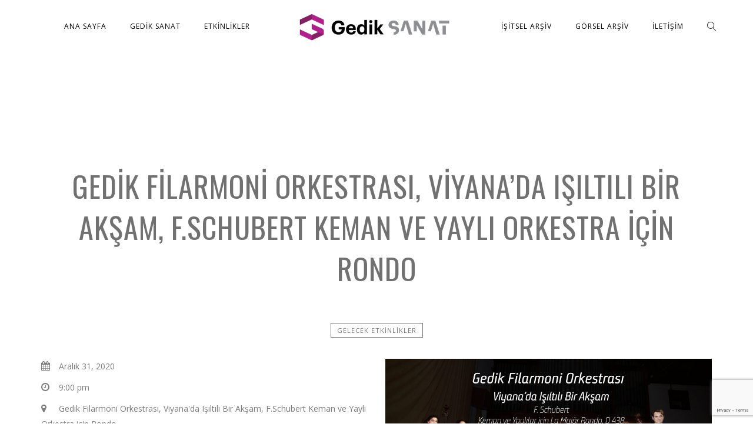

--- FILE ---
content_type: text/html; charset=UTF-8
request_url: https://gediksanat.com/js_events/gedik-filarmoni-orkestrasi-viyanada-isiltili-bir-aksam-f-schubert-keman-ve-yayli-orkestra-icin-rondo/
body_size: 16046
content:
<!DOCTYPE html>
<html lang="tr-TR">
<head>
<meta charset="UTF-8" />
<meta name="viewport" content="width=device-width, initial-scale=1, maximum-scale=1">
<meta name="yandex-verification" content="21e8c1d0427e8cdb" />
<meta property="og:image" content="https://gediksanat.com/wp-content/uploads/2020/12/sliderrrrrrr-scaled.jpg" />
<meta property="og:description" content="<p>Geçen sene bugün Boğaziçi Üniversitesi Albert Long Hall&#8217;de gerçekleştirdiğimiz Viyana&#8217;da Işıltılı Bir Akşam başlıklı konserimiz çok keyifli geçmişti.✨ 31 Aralık akşamı bu konserimizden sizler için seçtiğimiz, F.Schubert Keman ve Yaylı Orkestra için Rondo adlı eseri, Önder Baloglu liderliğinde sizlerle paylaşacağız&#8230;.</p>
" />
<link rel="icon" href="https://gediksanat.com/wp-content/uploads/2019/10/favicon.png" sizes="32x32" />
<link rel="icon" href="https://gediksanat.com/wp-content/uploads/2019/10/favicon.png" sizes="192x192" />
<link rel="apple-touch-icon" href="https://gediksanat.com/wp-content/uploads/2019/10/favicon.png" />
<meta name="msapplication-TileImage" content="https://gediksanat.com/wp-content/uploads/2019/10/favicon.png" />
<meta name='robots' content='index, follow, max-image-preview:large, max-snippet:-1, max-video-preview:-1' />
<style>img:is([sizes="auto" i], [sizes^="auto," i]) { contain-intrinsic-size: 3000px 1500px }</style>
<!-- This site is optimized with the Yoast SEO plugin v26.8 - https://yoast.com/product/yoast-seo-wordpress/ -->
<title>Gedik Filarmoni Orkestrası, Viyana&#039;da Işıltılı Bir Akşam, F.Schubert Keman ve Yaylı Orkestra için Rondo - Gedik Sanat</title>
<link rel="canonical" href="https://gediksanat.com/js_events/gedik-filarmoni-orkestrasi-viyanada-isiltili-bir-aksam-f-schubert-keman-ve-yayli-orkestra-icin-rondo/" />
<meta property="og:locale" content="tr_TR" />
<meta property="og:type" content="article" />
<meta property="og:title" content="Gedik Filarmoni Orkestrası, Viyana&#039;da Işıltılı Bir Akşam, F.Schubert Keman ve Yaylı Orkestra için Rondo - Gedik Sanat" />
<meta property="og:description" content="Geçen sene bugün Boğaziçi Üniversitesi Albert Long Hall&#8217;de gerçekleştirdiğimiz Viyana&#8217;da Işıltılı Bir Akşam başlıklı konserimiz çok keyifli geçmişti.✨ 31 Aralık akşamı bu konserimizden sizler için seçtiğimiz, F.Schubert Keman ve Yaylı Orkestra için Rondo adlı eseri, Önder Baloglu liderliğinde sizlerle paylaşacağız...." />
<meta property="og:url" content="https://gediksanat.com/js_events/gedik-filarmoni-orkestrasi-viyanada-isiltili-bir-aksam-f-schubert-keman-ve-yayli-orkestra-icin-rondo/" />
<meta property="og:site_name" content="Gedik Sanat" />
<meta property="article:publisher" content="https://www.facebook.com/gediksanat" />
<meta property="article:modified_time" content="2020-12-11T12:11:02+00:00" />
<meta property="og:image" content="https://gediksanat.com/wp-content/uploads/2020/12/sliderrrrrrr-scaled.jpg" />
<meta property="og:image:width" content="2560" />
<meta property="og:image:height" content="1332" />
<meta property="og:image:type" content="image/jpeg" />
<meta name="twitter:card" content="summary_large_image" />
<meta name="twitter:site" content="@sanatgedik" />
<meta name="twitter:label1" content="Tahmini okuma süresi" />
<meta name="twitter:data1" content="1 dakika" />
<script type="application/ld+json" class="yoast-schema-graph">{"@context":"https://schema.org","@graph":[{"@type":"WebPage","@id":"https://gediksanat.com/js_events/gedik-filarmoni-orkestrasi-viyanada-isiltili-bir-aksam-f-schubert-keman-ve-yayli-orkestra-icin-rondo/","url":"https://gediksanat.com/js_events/gedik-filarmoni-orkestrasi-viyanada-isiltili-bir-aksam-f-schubert-keman-ve-yayli-orkestra-icin-rondo/","name":"Gedik Filarmoni Orkestrası, Viyana'da Işıltılı Bir Akşam, F.Schubert Keman ve Yaylı Orkestra için Rondo - Gedik Sanat","isPartOf":{"@id":"https://gediksanat.com/#website"},"primaryImageOfPage":{"@id":"https://gediksanat.com/js_events/gedik-filarmoni-orkestrasi-viyanada-isiltili-bir-aksam-f-schubert-keman-ve-yayli-orkestra-icin-rondo/#primaryimage"},"image":{"@id":"https://gediksanat.com/js_events/gedik-filarmoni-orkestrasi-viyanada-isiltili-bir-aksam-f-schubert-keman-ve-yayli-orkestra-icin-rondo/#primaryimage"},"thumbnailUrl":"https://gediksanat.com/wp-content/uploads/2020/12/sliderrrrrrr-scaled.jpg","datePublished":"2020-12-11T12:08:24+00:00","dateModified":"2020-12-11T12:11:02+00:00","breadcrumb":{"@id":"https://gediksanat.com/js_events/gedik-filarmoni-orkestrasi-viyanada-isiltili-bir-aksam-f-schubert-keman-ve-yayli-orkestra-icin-rondo/#breadcrumb"},"inLanguage":"tr","potentialAction":[{"@type":"ReadAction","target":["https://gediksanat.com/js_events/gedik-filarmoni-orkestrasi-viyanada-isiltili-bir-aksam-f-schubert-keman-ve-yayli-orkestra-icin-rondo/"]}]},{"@type":"ImageObject","inLanguage":"tr","@id":"https://gediksanat.com/js_events/gedik-filarmoni-orkestrasi-viyanada-isiltili-bir-aksam-f-schubert-keman-ve-yayli-orkestra-icin-rondo/#primaryimage","url":"https://gediksanat.com/wp-content/uploads/2020/12/sliderrrrrrr-scaled.jpg","contentUrl":"https://gediksanat.com/wp-content/uploads/2020/12/sliderrrrrrr-scaled.jpg","width":2560,"height":1332},{"@type":"BreadcrumbList","@id":"https://gediksanat.com/js_events/gedik-filarmoni-orkestrasi-viyanada-isiltili-bir-aksam-f-schubert-keman-ve-yayli-orkestra-icin-rondo/#breadcrumb","itemListElement":[{"@type":"ListItem","position":1,"name":"Ana sayfa","item":"https://gediksanat.com/"},{"@type":"ListItem","position":2,"name":"Gedik Filarmoni Orkestrası, Viyana&#8217;da Işıltılı Bir Akşam, F.Schubert Keman ve Yaylı Orkestra için Rondo"}]},{"@type":"WebSite","@id":"https://gediksanat.com/#website","url":"https://gediksanat.com/","name":"Gedik Sanat","description":"Birleştirir, Sanat için...","publisher":{"@id":"https://gediksanat.com/#organization"},"potentialAction":[{"@type":"SearchAction","target":{"@type":"EntryPoint","urlTemplate":"https://gediksanat.com/?s={search_term_string}"},"query-input":{"@type":"PropertyValueSpecification","valueRequired":true,"valueName":"search_term_string"}}],"inLanguage":"tr"},{"@type":"Organization","@id":"https://gediksanat.com/#organization","name":"Gedik Sanat","url":"https://gediksanat.com/","logo":{"@type":"ImageObject","inLanguage":"tr","@id":"https://gediksanat.com/#/schema/logo/image/","url":"https://test.gediksanat.com/wp-content/uploads/2020/08/gediksanatlogo-scaled.jpg","contentUrl":"https://test.gediksanat.com/wp-content/uploads/2020/08/gediksanatlogo-scaled.jpg","width":2560,"height":371,"caption":"Gedik Sanat"},"image":{"@id":"https://gediksanat.com/#/schema/logo/image/"},"sameAs":["https://www.facebook.com/gediksanat","https://x.com/sanatgedik","https://www.instagram.com/gediksanat/","https://www.linkedin.com/company/gedik-sanat/about/?viewAsMember=true","https://www.youtube.com/channel/UCi8oQdRzwBqpm3d5FdlYKtQ"]}]}</script>
<!-- / Yoast SEO plugin. -->
<link rel='dns-prefetch' href='//maxcdn.bootstrapcdn.com' />
<link rel='dns-prefetch' href='//fonts.googleapis.com' />
<link rel="alternate" type="application/rss+xml" title="Gedik Sanat &raquo; akışı" href="https://gediksanat.com/feed/" />
<link rel="alternate" type="application/rss+xml" title="Gedik Sanat &raquo; yorum akışı" href="https://gediksanat.com/comments/feed/" />
<script type="text/javascript">
/* <![CDATA[ */
window._wpemojiSettings = {"baseUrl":"https:\/\/s.w.org\/images\/core\/emoji\/16.0.1\/72x72\/","ext":".png","svgUrl":"https:\/\/s.w.org\/images\/core\/emoji\/16.0.1\/svg\/","svgExt":".svg","source":{"concatemoji":"https:\/\/gediksanat.com\/wp-includes\/js\/wp-emoji-release.min.js?ver=6.8.3"}};
/*! This file is auto-generated */
!function(s,n){var o,i,e;function c(e){try{var t={supportTests:e,timestamp:(new Date).valueOf()};sessionStorage.setItem(o,JSON.stringify(t))}catch(e){}}function p(e,t,n){e.clearRect(0,0,e.canvas.width,e.canvas.height),e.fillText(t,0,0);var t=new Uint32Array(e.getImageData(0,0,e.canvas.width,e.canvas.height).data),a=(e.clearRect(0,0,e.canvas.width,e.canvas.height),e.fillText(n,0,0),new Uint32Array(e.getImageData(0,0,e.canvas.width,e.canvas.height).data));return t.every(function(e,t){return e===a[t]})}function u(e,t){e.clearRect(0,0,e.canvas.width,e.canvas.height),e.fillText(t,0,0);for(var n=e.getImageData(16,16,1,1),a=0;a<n.data.length;a++)if(0!==n.data[a])return!1;return!0}function f(e,t,n,a){switch(t){case"flag":return n(e,"\ud83c\udff3\ufe0f\u200d\u26a7\ufe0f","\ud83c\udff3\ufe0f\u200b\u26a7\ufe0f")?!1:!n(e,"\ud83c\udde8\ud83c\uddf6","\ud83c\udde8\u200b\ud83c\uddf6")&&!n(e,"\ud83c\udff4\udb40\udc67\udb40\udc62\udb40\udc65\udb40\udc6e\udb40\udc67\udb40\udc7f","\ud83c\udff4\u200b\udb40\udc67\u200b\udb40\udc62\u200b\udb40\udc65\u200b\udb40\udc6e\u200b\udb40\udc67\u200b\udb40\udc7f");case"emoji":return!a(e,"\ud83e\udedf")}return!1}function g(e,t,n,a){var r="undefined"!=typeof WorkerGlobalScope&&self instanceof WorkerGlobalScope?new OffscreenCanvas(300,150):s.createElement("canvas"),o=r.getContext("2d",{willReadFrequently:!0}),i=(o.textBaseline="top",o.font="600 32px Arial",{});return e.forEach(function(e){i[e]=t(o,e,n,a)}),i}function t(e){var t=s.createElement("script");t.src=e,t.defer=!0,s.head.appendChild(t)}"undefined"!=typeof Promise&&(o="wpEmojiSettingsSupports",i=["flag","emoji"],n.supports={everything:!0,everythingExceptFlag:!0},e=new Promise(function(e){s.addEventListener("DOMContentLoaded",e,{once:!0})}),new Promise(function(t){var n=function(){try{var e=JSON.parse(sessionStorage.getItem(o));if("object"==typeof e&&"number"==typeof e.timestamp&&(new Date).valueOf()<e.timestamp+604800&&"object"==typeof e.supportTests)return e.supportTests}catch(e){}return null}();if(!n){if("undefined"!=typeof Worker&&"undefined"!=typeof OffscreenCanvas&&"undefined"!=typeof URL&&URL.createObjectURL&&"undefined"!=typeof Blob)try{var e="postMessage("+g.toString()+"("+[JSON.stringify(i),f.toString(),p.toString(),u.toString()].join(",")+"));",a=new Blob([e],{type:"text/javascript"}),r=new Worker(URL.createObjectURL(a),{name:"wpTestEmojiSupports"});return void(r.onmessage=function(e){c(n=e.data),r.terminate(),t(n)})}catch(e){}c(n=g(i,f,p,u))}t(n)}).then(function(e){for(var t in e)n.supports[t]=e[t],n.supports.everything=n.supports.everything&&n.supports[t],"flag"!==t&&(n.supports.everythingExceptFlag=n.supports.everythingExceptFlag&&n.supports[t]);n.supports.everythingExceptFlag=n.supports.everythingExceptFlag&&!n.supports.flag,n.DOMReady=!1,n.readyCallback=function(){n.DOMReady=!0}}).then(function(){return e}).then(function(){var e;n.supports.everything||(n.readyCallback(),(e=n.source||{}).concatemoji?t(e.concatemoji):e.wpemoji&&e.twemoji&&(t(e.twemoji),t(e.wpemoji)))}))}((window,document),window._wpemojiSettings);
/* ]]> */
</script>
<!-- <link rel='stylesheet' id='dashicons-css' href='https://gediksanat.com/wp-includes/css/dashicons.min.css?ver=6.8.3' type='text/css' media='all' /> -->
<!-- <link rel='stylesheet' id='thickbox-css' href='https://gediksanat.com/wp-includes/js/thickbox/thickbox.css?ver=6.8.3' type='text/css' media='all' /> -->
<!-- <link rel='stylesheet' id='sbi_styles-css' href='https://gediksanat.com/wp-content/plugins/instagram-feed/css/sbi-styles.min.css?ver=6.10.0' type='text/css' media='all' /> -->
<link rel="stylesheet" type="text/css" href="//gediksanat.com/wp-content/cache/wpfc-minified/6nydky09/4lo0g.css" media="all"/>
<style id='wp-emoji-styles-inline-css' type='text/css'>
img.wp-smiley, img.emoji {
display: inline !important;
border: none !important;
box-shadow: none !important;
height: 1em !important;
width: 1em !important;
margin: 0 0.07em !important;
vertical-align: -0.1em !important;
background: none !important;
padding: 0 !important;
}
</style>
<!-- <link rel='stylesheet' id='wp-block-library-css' href='https://gediksanat.com/wp-includes/css/dist/block-library/style.min.css?ver=6.8.3' type='text/css' media='all' /> -->
<link rel="stylesheet" type="text/css" href="//gediksanat.com/wp-content/cache/wpfc-minified/f42o1utr/4lo0g.css" media="all"/>
<style id='classic-theme-styles-inline-css' type='text/css'>
/*! This file is auto-generated */
.wp-block-button__link{color:#fff;background-color:#32373c;border-radius:9999px;box-shadow:none;text-decoration:none;padding:calc(.667em + 2px) calc(1.333em + 2px);font-size:1.125em}.wp-block-file__button{background:#32373c;color:#fff;text-decoration:none}
</style>
<style id='global-styles-inline-css' type='text/css'>
:root{--wp--preset--aspect-ratio--square: 1;--wp--preset--aspect-ratio--4-3: 4/3;--wp--preset--aspect-ratio--3-4: 3/4;--wp--preset--aspect-ratio--3-2: 3/2;--wp--preset--aspect-ratio--2-3: 2/3;--wp--preset--aspect-ratio--16-9: 16/9;--wp--preset--aspect-ratio--9-16: 9/16;--wp--preset--color--black: #000000;--wp--preset--color--cyan-bluish-gray: #abb8c3;--wp--preset--color--white: #ffffff;--wp--preset--color--pale-pink: #f78da7;--wp--preset--color--vivid-red: #cf2e2e;--wp--preset--color--luminous-vivid-orange: #ff6900;--wp--preset--color--luminous-vivid-amber: #fcb900;--wp--preset--color--light-green-cyan: #7bdcb5;--wp--preset--color--vivid-green-cyan: #00d084;--wp--preset--color--pale-cyan-blue: #8ed1fc;--wp--preset--color--vivid-cyan-blue: #0693e3;--wp--preset--color--vivid-purple: #9b51e0;--wp--preset--gradient--vivid-cyan-blue-to-vivid-purple: linear-gradient(135deg,rgba(6,147,227,1) 0%,rgb(155,81,224) 100%);--wp--preset--gradient--light-green-cyan-to-vivid-green-cyan: linear-gradient(135deg,rgb(122,220,180) 0%,rgb(0,208,130) 100%);--wp--preset--gradient--luminous-vivid-amber-to-luminous-vivid-orange: linear-gradient(135deg,rgba(252,185,0,1) 0%,rgba(255,105,0,1) 100%);--wp--preset--gradient--luminous-vivid-orange-to-vivid-red: linear-gradient(135deg,rgba(255,105,0,1) 0%,rgb(207,46,46) 100%);--wp--preset--gradient--very-light-gray-to-cyan-bluish-gray: linear-gradient(135deg,rgb(238,238,238) 0%,rgb(169,184,195) 100%);--wp--preset--gradient--cool-to-warm-spectrum: linear-gradient(135deg,rgb(74,234,220) 0%,rgb(151,120,209) 20%,rgb(207,42,186) 40%,rgb(238,44,130) 60%,rgb(251,105,98) 80%,rgb(254,248,76) 100%);--wp--preset--gradient--blush-light-purple: linear-gradient(135deg,rgb(255,206,236) 0%,rgb(152,150,240) 100%);--wp--preset--gradient--blush-bordeaux: linear-gradient(135deg,rgb(254,205,165) 0%,rgb(254,45,45) 50%,rgb(107,0,62) 100%);--wp--preset--gradient--luminous-dusk: linear-gradient(135deg,rgb(255,203,112) 0%,rgb(199,81,192) 50%,rgb(65,88,208) 100%);--wp--preset--gradient--pale-ocean: linear-gradient(135deg,rgb(255,245,203) 0%,rgb(182,227,212) 50%,rgb(51,167,181) 100%);--wp--preset--gradient--electric-grass: linear-gradient(135deg,rgb(202,248,128) 0%,rgb(113,206,126) 100%);--wp--preset--gradient--midnight: linear-gradient(135deg,rgb(2,3,129) 0%,rgb(40,116,252) 100%);--wp--preset--font-size--small: 13px;--wp--preset--font-size--medium: 20px;--wp--preset--font-size--large: 36px;--wp--preset--font-size--x-large: 42px;--wp--preset--spacing--20: 0.44rem;--wp--preset--spacing--30: 0.67rem;--wp--preset--spacing--40: 1rem;--wp--preset--spacing--50: 1.5rem;--wp--preset--spacing--60: 2.25rem;--wp--preset--spacing--70: 3.38rem;--wp--preset--spacing--80: 5.06rem;--wp--preset--shadow--natural: 6px 6px 9px rgba(0, 0, 0, 0.2);--wp--preset--shadow--deep: 12px 12px 50px rgba(0, 0, 0, 0.4);--wp--preset--shadow--sharp: 6px 6px 0px rgba(0, 0, 0, 0.2);--wp--preset--shadow--outlined: 6px 6px 0px -3px rgba(255, 255, 255, 1), 6px 6px rgba(0, 0, 0, 1);--wp--preset--shadow--crisp: 6px 6px 0px rgba(0, 0, 0, 1);}:where(.is-layout-flex){gap: 0.5em;}:where(.is-layout-grid){gap: 0.5em;}body .is-layout-flex{display: flex;}.is-layout-flex{flex-wrap: wrap;align-items: center;}.is-layout-flex > :is(*, div){margin: 0;}body .is-layout-grid{display: grid;}.is-layout-grid > :is(*, div){margin: 0;}:where(.wp-block-columns.is-layout-flex){gap: 2em;}:where(.wp-block-columns.is-layout-grid){gap: 2em;}:where(.wp-block-post-template.is-layout-flex){gap: 1.25em;}:where(.wp-block-post-template.is-layout-grid){gap: 1.25em;}.has-black-color{color: var(--wp--preset--color--black) !important;}.has-cyan-bluish-gray-color{color: var(--wp--preset--color--cyan-bluish-gray) !important;}.has-white-color{color: var(--wp--preset--color--white) !important;}.has-pale-pink-color{color: var(--wp--preset--color--pale-pink) !important;}.has-vivid-red-color{color: var(--wp--preset--color--vivid-red) !important;}.has-luminous-vivid-orange-color{color: var(--wp--preset--color--luminous-vivid-orange) !important;}.has-luminous-vivid-amber-color{color: var(--wp--preset--color--luminous-vivid-amber) !important;}.has-light-green-cyan-color{color: var(--wp--preset--color--light-green-cyan) !important;}.has-vivid-green-cyan-color{color: var(--wp--preset--color--vivid-green-cyan) !important;}.has-pale-cyan-blue-color{color: var(--wp--preset--color--pale-cyan-blue) !important;}.has-vivid-cyan-blue-color{color: var(--wp--preset--color--vivid-cyan-blue) !important;}.has-vivid-purple-color{color: var(--wp--preset--color--vivid-purple) !important;}.has-black-background-color{background-color: var(--wp--preset--color--black) !important;}.has-cyan-bluish-gray-background-color{background-color: var(--wp--preset--color--cyan-bluish-gray) !important;}.has-white-background-color{background-color: var(--wp--preset--color--white) !important;}.has-pale-pink-background-color{background-color: var(--wp--preset--color--pale-pink) !important;}.has-vivid-red-background-color{background-color: var(--wp--preset--color--vivid-red) !important;}.has-luminous-vivid-orange-background-color{background-color: var(--wp--preset--color--luminous-vivid-orange) !important;}.has-luminous-vivid-amber-background-color{background-color: var(--wp--preset--color--luminous-vivid-amber) !important;}.has-light-green-cyan-background-color{background-color: var(--wp--preset--color--light-green-cyan) !important;}.has-vivid-green-cyan-background-color{background-color: var(--wp--preset--color--vivid-green-cyan) !important;}.has-pale-cyan-blue-background-color{background-color: var(--wp--preset--color--pale-cyan-blue) !important;}.has-vivid-cyan-blue-background-color{background-color: var(--wp--preset--color--vivid-cyan-blue) !important;}.has-vivid-purple-background-color{background-color: var(--wp--preset--color--vivid-purple) !important;}.has-black-border-color{border-color: var(--wp--preset--color--black) !important;}.has-cyan-bluish-gray-border-color{border-color: var(--wp--preset--color--cyan-bluish-gray) !important;}.has-white-border-color{border-color: var(--wp--preset--color--white) !important;}.has-pale-pink-border-color{border-color: var(--wp--preset--color--pale-pink) !important;}.has-vivid-red-border-color{border-color: var(--wp--preset--color--vivid-red) !important;}.has-luminous-vivid-orange-border-color{border-color: var(--wp--preset--color--luminous-vivid-orange) !important;}.has-luminous-vivid-amber-border-color{border-color: var(--wp--preset--color--luminous-vivid-amber) !important;}.has-light-green-cyan-border-color{border-color: var(--wp--preset--color--light-green-cyan) !important;}.has-vivid-green-cyan-border-color{border-color: var(--wp--preset--color--vivid-green-cyan) !important;}.has-pale-cyan-blue-border-color{border-color: var(--wp--preset--color--pale-cyan-blue) !important;}.has-vivid-cyan-blue-border-color{border-color: var(--wp--preset--color--vivid-cyan-blue) !important;}.has-vivid-purple-border-color{border-color: var(--wp--preset--color--vivid-purple) !important;}.has-vivid-cyan-blue-to-vivid-purple-gradient-background{background: var(--wp--preset--gradient--vivid-cyan-blue-to-vivid-purple) !important;}.has-light-green-cyan-to-vivid-green-cyan-gradient-background{background: var(--wp--preset--gradient--light-green-cyan-to-vivid-green-cyan) !important;}.has-luminous-vivid-amber-to-luminous-vivid-orange-gradient-background{background: var(--wp--preset--gradient--luminous-vivid-amber-to-luminous-vivid-orange) !important;}.has-luminous-vivid-orange-to-vivid-red-gradient-background{background: var(--wp--preset--gradient--luminous-vivid-orange-to-vivid-red) !important;}.has-very-light-gray-to-cyan-bluish-gray-gradient-background{background: var(--wp--preset--gradient--very-light-gray-to-cyan-bluish-gray) !important;}.has-cool-to-warm-spectrum-gradient-background{background: var(--wp--preset--gradient--cool-to-warm-spectrum) !important;}.has-blush-light-purple-gradient-background{background: var(--wp--preset--gradient--blush-light-purple) !important;}.has-blush-bordeaux-gradient-background{background: var(--wp--preset--gradient--blush-bordeaux) !important;}.has-luminous-dusk-gradient-background{background: var(--wp--preset--gradient--luminous-dusk) !important;}.has-pale-ocean-gradient-background{background: var(--wp--preset--gradient--pale-ocean) !important;}.has-electric-grass-gradient-background{background: var(--wp--preset--gradient--electric-grass) !important;}.has-midnight-gradient-background{background: var(--wp--preset--gradient--midnight) !important;}.has-small-font-size{font-size: var(--wp--preset--font-size--small) !important;}.has-medium-font-size{font-size: var(--wp--preset--font-size--medium) !important;}.has-large-font-size{font-size: var(--wp--preset--font-size--large) !important;}.has-x-large-font-size{font-size: var(--wp--preset--font-size--x-large) !important;}
:where(.wp-block-post-template.is-layout-flex){gap: 1.25em;}:where(.wp-block-post-template.is-layout-grid){gap: 1.25em;}
:where(.wp-block-columns.is-layout-flex){gap: 2em;}:where(.wp-block-columns.is-layout-grid){gap: 2em;}
:root :where(.wp-block-pullquote){font-size: 1.5em;line-height: 1.6;}
</style>
<!-- <link rel='stylesheet' id='contact-form-7-css' href='https://gediksanat.com/wp-content/plugins/contact-form-7/includes/css/styles.css?ver=6.1.4' type='text/css' media='all' /> -->
<!-- <link rel='stylesheet' id='ctf_styles-css' href='https://gediksanat.com/wp-content/plugins/custom-twitter-feeds/css/ctf-styles.min.css?ver=2.3.1' type='text/css' media='all' /> -->
<!-- <link rel='stylesheet' id='cff-css' href='https://gediksanat.com/wp-content/plugins/custom-facebook-feed/assets/css/cff-style.min.css?ver=4.3.4' type='text/css' media='all' /> -->
<link rel="stylesheet" type="text/css" href="//gediksanat.com/wp-content/cache/wpfc-minified/lw1i1bte/4lo0g.css" media="all"/>
<link rel='stylesheet' id='sb-font-awesome-css' href='https://maxcdn.bootstrapcdn.com/font-awesome/4.7.0/css/font-awesome.min.css?ver=6.8.3' type='text/css' media='all' />
<!-- <link rel='stylesheet' id='style-css' href='https://gediksanat.com/wp-content/themes/lucille/style.css?ver=6.8.3' type='text/css' media='all' /> -->
<!-- <link rel='stylesheet' id='default_fonts-css' href='https://gediksanat.com/wp-content/themes/lucille/core/css/fonts/default_fonts.css?ver=6.8.3' type='text/css' media='all' /> -->
<link rel="stylesheet" type="text/css" href="//gediksanat.com/wp-content/cache/wpfc-minified/efco5i4d/4lo0g.css" media="all"/>
<link rel='stylesheet' id='jamsession-opensans-oswald-css' href='https://fonts.googleapis.com/css?family=Open+Sans%3A400%2C600%2C700%2C800%7COswald%3A300%2C400%2C700&#038;subset=latin%2Clatin-ext&#038;ver=6.8.3' type='text/css' media='all' />
<!-- <link rel='stylesheet' id='color_scheme_css-css' href='https://gediksanat.com/wp-content/themes/lucille/core/css/white_on_black.css?ver=6.8.3' type='text/css' media='all' /> -->
<!-- <link rel='stylesheet' id='lightbox-css' href='https://gediksanat.com/wp-content/themes/lucille/assets/lightbox2/css/lightbox.css?ver=6.8.3' type='text/css' media='all' /> -->
<!-- <link rel='stylesheet' id='font_awesome-css' href='https://gediksanat.com/wp-content/themes/lucille/assets/font-awesome-4.7.0/css/font-awesome.min.css?ver=6.8.3' type='text/css' media='all' /> -->
<!-- <link rel='stylesheet' id='linearicons-css' href='https://gediksanat.com/wp-content/themes/lucille/assets/linearicons/style.css?ver=6.8.3' type='text/css' media='all' /> -->
<!-- <link rel='stylesheet' id='justified-gallery-css' href='https://gediksanat.com/wp-content/themes/lucille/assets/justifiedGallery/css/justifiedGallery.min.css?ver=6.8.3' type='text/css' media='all' /> -->
<!-- <link rel='stylesheet' id='unslider-css' href='https://gediksanat.com/wp-content/themes/lucille/assets/unslider/unslider.css?ver=6.8.3' type='text/css' media='all' /> -->
<link rel="stylesheet" type="text/css" href="//gediksanat.com/wp-content/cache/wpfc-minified/jxe7zikq/4lo0g.css" media="all"/>
<script src='//gediksanat.com/wp-content/cache/wpfc-minified/fe6pihur/4lo0g.js' type="text/javascript"></script>
<!-- <script type="text/javascript" src="https://gediksanat.com/wp-includes/js/jquery/jquery.min.js?ver=3.7.1" id="jquery-core-js"></script> -->
<!-- <script type="text/javascript" src="https://gediksanat.com/wp-includes/js/jquery/jquery-migrate.min.js?ver=3.4.1" id="jquery-migrate-js"></script> -->
<!-- <script type="text/javascript" src="//gediksanat.com/wp-content/plugins/revslider/sr6/assets/js/rbtools.min.js?ver=6.7.29" async id="tp-tools-js"></script> -->
<!-- <script type="text/javascript" src="//gediksanat.com/wp-content/plugins/revslider/sr6/assets/js/rs6.min.js?ver=6.7.35" async id="revmin-js"></script> -->
<script></script><link rel="https://api.w.org/" href="https://gediksanat.com/wp-json/" /><link rel="EditURI" type="application/rsd+xml" title="RSD" href="https://gediksanat.com/xmlrpc.php?rsd" />
<meta name="generator" content="WordPress 6.8.3" />
<link rel='shortlink' href='https://gediksanat.com/?p=4281' />
<link rel="alternate" title="oEmbed (JSON)" type="application/json+oembed" href="https://gediksanat.com/wp-json/oembed/1.0/embed?url=https%3A%2F%2Fgediksanat.com%2Fjs_events%2Fgedik-filarmoni-orkestrasi-viyanada-isiltili-bir-aksam-f-schubert-keman-ve-yayli-orkestra-icin-rondo%2F&#038;lang=tr" />
<link rel="alternate" title="oEmbed (XML)" type="text/xml+oembed" href="https://gediksanat.com/wp-json/oembed/1.0/embed?url=https%3A%2F%2Fgediksanat.com%2Fjs_events%2Fgedik-filarmoni-orkestrasi-viyanada-isiltili-bir-aksam-f-schubert-keman-ve-yayli-orkestra-icin-rondo%2F&#038;format=xml&#038;lang=tr" />
<!--Customizer CSS-->
<style type="text/css">
a:hover, .vibrant_hover:hover, .vibrant_hover a:hover, .lc_vibrant_color, .black_on_white .lc_vibrant_color,  #recentcomments a:hover, .tagcloud a:hover, .widget_meta a:hover, .widget_pages a:hover, .widget_categories a:hover, .widget_recent_entries a:hover, .widget_archive a:hover, .lc_copy_area a:hover, .lc_swp_content a:hover, .lc_sharing_icons a:hover, .lc_post_meta a:hover, .post_item:hover > .post_item_details a h2, .lc_blog_masonry_brick.has_thumbnail .lc_post_meta a:hover, .post_item.no_thumbnail .lc_post_meta a:hover, .post_item:hover > a h2, .lucille_cf_error, .woocommerce ul.products li.product .price, .woocommerce div.product p.price, .woocommerce div.product span.price, .woocommerce-message:before, .woocommerce a.remove, .woocommerce-info:before, .woocommerce form .form-row .required, .woocommerce form .form-row.woocommerce-invalid label, a.about_paypal, .single_video_item:hover h3, .goto_next_section, .swp_single_artist:hover .artist_name, .single_artist_item .artist_title:hover, .woocommerce-MyAccount-navigation-link.is-active a  { color: #fcb443; }.lc_swp_vibrant_bgc, .cart-contents-count, #recentcomments li:before, .lc_button:hover, .woocommerce a.button:hover,  #commentform input#submit:hover,.single_track .mejs-controls .mejs-time-rail .mejs-time-current, .lc_blog_masonry_brick:hover > .post_item_details .lc_button, .woocommerce span.onsale, .woocommerce ul.products li.product:hover > a.button, .woocommerce #respond input#submit:hover, .woocommerce input.button:hover, input.button:hover, .woocommerce a.button.alt:hover, .woocommerce a.remove:hover, .woocommerce input.button.alt, .woocommerce input.button.alt:hover, .unslider-nav ol li.unslider-active, input[type="submit"]:hover, .woocommerce button.button.alt, .woocommerce button.button, .swp_events_subscribe a:hover { background-color: #fcb443; }.lc_button:hover, input[type="submit"]:hover, .woocommerce a.button:hover, .lc_blog_masonry_brick:hover > .post_item_details .lc_button, .woocommerce ul.products li.product:hover > a.button, .woocommerce button.button.alt:hover, .woocommerce #respond input#submit:hover, input.button:hover, .woocommerce input.button:hover,  .woocommerce .shop_table_responsive input.button, .white_on_black .woocommerce a.button.alt:hover, .woocommerce-info, .woocommerce form .form-row.woocommerce-invalid input.input-text, .unslider-nav ol li.unslider-active, input.lucille_cf_input:focus, textarea.lucille_cf_input:focus, .woocommerce button.button.alt, .woocommerce button.button, .wpcf7-form-control-wrap input:focus, .wpcf7-form-control-wrap textarea:focus, .swp_events_subscribe a { border-color: #fcb443 !important; } #lc_page_header { background-color: rgba(255,255,255,0.9); } header.sticky_enabled .header_inner{ background-color: #ffffff; } .header_inner.lc_mobile_menu, .mobile_navigation_container { background-color: #ffffff; }.mobile_navigation ul li { border-bottom-color: rgba(51, 51, 51, 1);}  li.menu-item a, #logo a, .classic_header_icon, .classic_header_icon a,  .classic_header_icon:hover, .classic_header_icon a:hover{ color: #000000; } li.menu-item a:hover { color: #fcb443; }ul.sub-menu li.menu-item a  { color: #0c0c0c; }.creative_menu ul.sub-menu li.menu-item-has-children::before { border-left-color: #0c0c0c; } ul.sub-menu li.menu-item a:hover { color: #fcb443; }.creative_menu ul.sub-menu li.menu-item-has-children:hover::before { border-left-color: #fcb443; }li.current-menu-item a, li.current-menu-parent a, li.current-menu-ancestor a{ color: #fcb443; } ul.sub-menu li { background-color: #ffffff; }.nav_creative_container { background-color: rgba(255,255,255,0.9); }.creative_header_icon, .creative_header_icon a, .creative_header_icon a.cart-contents:hover { color: #0c0c0c; }.creative_header_icon.lc_social_icon:hover, .creative_header_icon.lc_social_icon a:hover { color: #fcb443; }.hmb_line { background-color: #0c0c0c; }.post_item.lc_blog_masonry_brick.no_thumbnail, .gallery_brick_overlay { background-color: #1d1d1d; }
</style>
<style type="text/css">.recentcomments a{display:inline !important;padding:0 !important;margin:0 !important;}</style><meta name="generator" content="Powered by WPBakery Page Builder - drag and drop page builder for WordPress."/>
<style type="text/css">  
body, .woocommerce .woocommerce-ordering select option { background-color: ##eaeaea; }  
</style>  
<meta name="generator" content="Powered by Slider Revolution 6.7.35 - responsive, Mobile-Friendly Slider Plugin for WordPress with comfortable drag and drop interface." />
<link rel="icon" href="https://gediksanat.com/wp-content/uploads/2019/10/favicon.png" sizes="32x32" />
<link rel="icon" href="https://gediksanat.com/wp-content/uploads/2019/10/favicon.png" sizes="192x192" />
<link rel="apple-touch-icon" href="https://gediksanat.com/wp-content/uploads/2019/10/favicon.png" />
<meta name="msapplication-TileImage" content="https://gediksanat.com/wp-content/uploads/2019/10/favicon.png" />
<script>function setREVStartSize(e){
//window.requestAnimationFrame(function() {
window.RSIW = window.RSIW===undefined ? window.innerWidth : window.RSIW;
window.RSIH = window.RSIH===undefined ? window.innerHeight : window.RSIH;
try {
var pw = document.getElementById(e.c).parentNode.offsetWidth,
newh;
pw = pw===0 || isNaN(pw) || (e.l=="fullwidth" || e.layout=="fullwidth") ? window.RSIW : pw;
e.tabw = e.tabw===undefined ? 0 : parseInt(e.tabw);
e.thumbw = e.thumbw===undefined ? 0 : parseInt(e.thumbw);
e.tabh = e.tabh===undefined ? 0 : parseInt(e.tabh);
e.thumbh = e.thumbh===undefined ? 0 : parseInt(e.thumbh);
e.tabhide = e.tabhide===undefined ? 0 : parseInt(e.tabhide);
e.thumbhide = e.thumbhide===undefined ? 0 : parseInt(e.thumbhide);
e.mh = e.mh===undefined || e.mh=="" || e.mh==="auto" ? 0 : parseInt(e.mh,0);
if(e.layout==="fullscreen" || e.l==="fullscreen")
newh = Math.max(e.mh,window.RSIH);
else{
e.gw = Array.isArray(e.gw) ? e.gw : [e.gw];
for (var i in e.rl) if (e.gw[i]===undefined || e.gw[i]===0) e.gw[i] = e.gw[i-1];
e.gh = e.el===undefined || e.el==="" || (Array.isArray(e.el) && e.el.length==0)? e.gh : e.el;
e.gh = Array.isArray(e.gh) ? e.gh : [e.gh];
for (var i in e.rl) if (e.gh[i]===undefined || e.gh[i]===0) e.gh[i] = e.gh[i-1];
var nl = new Array(e.rl.length),
ix = 0,
sl;
e.tabw = e.tabhide>=pw ? 0 : e.tabw;
e.thumbw = e.thumbhide>=pw ? 0 : e.thumbw;
e.tabh = e.tabhide>=pw ? 0 : e.tabh;
e.thumbh = e.thumbhide>=pw ? 0 : e.thumbh;
for (var i in e.rl) nl[i] = e.rl[i]<window.RSIW ? 0 : e.rl[i];
sl = nl[0];
for (var i in nl) if (sl>nl[i] && nl[i]>0) { sl = nl[i]; ix=i;}
var m = pw>(e.gw[ix]+e.tabw+e.thumbw) ? 1 : (pw-(e.tabw+e.thumbw)) / (e.gw[ix]);
newh =  (e.gh[ix] * m) + (e.tabh + e.thumbh);
}
var el = document.getElementById(e.c);
if (el!==null && el) el.style.height = newh+"px";
el = document.getElementById(e.c+"_wrapper");
if (el!==null && el) {
el.style.height = newh+"px";
el.style.display = "block";
}
} catch(e){
console.log("Failure at Presize of Slider:" + e)
}
//});
};</script>
<style type="text/css" id="wp-custom-css">
div.wpcf7 {width:100% !important;}
#menu-menu.menu-item-2637.a{color : white;} span.lc_share_item_text{display : none;}
h4.section_subtitle{
letter-spacing: 1px !important;
font-size: 18px !important;
}
.vc_grid-item-mini .vc_row h4{
color: #000000;
}
@media screen and (max-width: 960px) {
.wpb_revslider_element.wpb_content_element {
margin-top: 70px;
}
}
header#lc_page_header{
position: relative
}
#pcp_wrapper-3019 .pcp-button-prev, #pcp_wrapper-3019 .pcp-button-next{
background-color: #fcb443;
border-color: #fcb443;
}
#pcp_wrapper-3019 .pcp-button-prev:hover, #pcp_wrapper-3019 .pcp-button-next:hover{
background-color: #c5892a;
border-color: #c5892a;
}
.sp-pcp-post .sp-pcp-post-thumb-area img {
max-height: 220px;
object-fit: cover;
}
.lc_sharing_icons{
display: none
}		</style>
<noscript><style> .wpb_animate_when_almost_visible { opacity: 1; }</style></noscript>	
<!-- Global site tag (gtag.js) - Google Analytics -->
<script async src="https://www.googletagmanager.com/gtag/js?id=UA-137171647-1"></script>
<script>
window.dataLayer = window.dataLayer || [];
function gtag(){dataLayer.push(arguments);}
gtag('js', new Date());
gtag('config', 'UA-137171647-1');
</script>
</head>
<body data-rsssl=1  class="wp-singular js_events-template-default single single-js_events postid-4281 custom-background wp-theme-lucille wpb-js-composer js-comp-ver-8.6 vc_responsive">
<div id="lc_swp_wrapper">
<header id="lc_page_header" class="" data-menubg="" data-menucol="">
<div class="header_inner centered_menu lc_wide_menu lc_swp_full">
<div class="centered_content">
<div id="logo" class="centered_menu">
<a href="https://gediksanat.com" class="global_logo">
<img src="https://gediksanat.com/wp-content/uploads/2021/09/gedik-sanat-logo-2.png" alt="Gedik Sanat">
</a>
</div>
<nav class="centered_menu classic_menu"><ul id="menu-menu" class="menu"><li id="menu-item-2277" class="menu-item menu-item-type-custom menu-item-object-custom menu-item-home menu-item-2277"><a href="https://gediksanat.com">Ana Sayfa</a></li>
<li id="menu-item-2564" class="menu-item menu-item-type-custom menu-item-object-custom menu-item-has-children menu-item-2564"><a href="#">Gedik Sanat</a>
<ul class="sub-menu">
<li id="menu-item-2571" class="menu-item menu-item-type-post_type menu-item-object-page menu-item-2571"><a href="https://gediksanat.com/hakkimizda/">Hakkımızda</a></li>
<li id="menu-item-2446" class="menu-item menu-item-type-post_type menu-item-object-page menu-item-2446"><a href="https://gediksanat.com/baskanin-mesaji/">Başkanın Mesajı</a></li>
<li id="menu-item-5263" class="menu-item menu-item-type-post_type menu-item-object-page menu-item-5263"><a href="https://gediksanat.com/muzik/">Müzik Direktörü Mesajı</a></li>
<li id="menu-item-2437" class="menu-item menu-item-type-post_type menu-item-object-page menu-item-2437"><a href="https://gediksanat.com/gedik-flarmoni-orkestrasi/">Gedik Filarmoni Orkestrası</a></li>
<li id="menu-item-2442" class="menu-item menu-item-type-post_type menu-item-object-page menu-item-2442"><a href="https://gediksanat.com/ekip/">Ekip</a></li>
</ul>
</li>
<li id="menu-item-3386" class="menu-item menu-item-type-custom menu-item-object-custom menu-item-has-children menu-item-3386"><a href="#">Etkinlikler</a>
<ul class="sub-menu">
<li id="menu-item-3387" class="menu-item menu-item-type-post_type menu-item-object-page menu-item-3387"><a href="https://gediksanat.com/etkinlikler/">Yaklaşan Etkinlikler</a></li>
<li id="menu-item-3600" class="menu-item menu-item-type-post_type menu-item-object-page menu-item-3600"><a href="https://gediksanat.com/past-events/">Geçmiş Etkinlikler</a></li>
</ul>
</li>
<li id="menu-item-2280" class="menu-item menu-item-type-custom menu-item-object-custom menu-item-has-children menu-item-2280"><a href="#">İşitsel Arşiv</a>
<ul class="sub-menu">
<li id="menu-item-2804" class="menu-item menu-item-type-post_type menu-item-object-page menu-item-2804"><a href="https://gediksanat.com/isitsel-arsiv/">İşitsel Arşiv</a></li>
<li id="menu-item-2480" class="menu-item menu-item-type-custom menu-item-object-custom menu-item-2480"><a target="_blank" href="http://radyogedik.com.tr/shows/con-fuoco/">Radyo Gedik</a></li>
</ul>
</li>
<li id="menu-item-2282" class="menu-item menu-item-type-custom menu-item-object-custom menu-item-has-children menu-item-2282"><a href="#">Görsel Arşiv</a>
<ul class="sub-menu">
<li id="menu-item-2937" class="menu-item menu-item-type-post_type menu-item-object-page menu-item-2937"><a href="https://gediksanat.com/gorsel-arsiv/">Görsel Arşiv</a></li>
<li id="menu-item-2540" class="menu-item menu-item-type-post_type menu-item-object-page menu-item-2540"><a href="https://gediksanat.com/videos/">Videolar</a></li>
</ul>
</li>
<li id="menu-item-2449" class="menu-item menu-item-type-post_type menu-item-object-page menu-item-2449"><a href="https://gediksanat.com/contact/">İletişim</a></li>
</ul></nav>
<div class="classic_header_icons centered_menu">
<div class="classic_header_icon centered_menu lc_search trigger_global_search vibrant_hover transition4">
<span class="lnr lnr-magnifier"></span>
</div>
</div>
</div>
</div>
<div class="header_inner lc_mobile_menu lc_swp_full">
<div id="mobile_logo" class="lc_logo_centered">
<a href="https://gediksanat.com">
<img src="https://gediksanat.com/wp-content/uploads/2021/09/gedik-sanat-logo-2.png" alt="Gedik Sanat">
</a>
</div>
<div class="creative_right">
<ul class="polylang_crative_switcher creative_header_icon">
<li class="lang-item lang-item-35 lang-item-en no-translation lang-item-first"><a lang="en-US" hreflang="en-US" href="https://gediksanat.com/en/home-page/"></a></li>
</ul>
<div class="hmb_menu hmb_mobile">
<div class="hmb_inner">
<span class="hmb_line hmb1 transition2 mobile_hmb_line"></span>
<span class="hmb_line hmb2 transition2 mobile_hmb_line"></span>
<span class="hmb_line hmb3 transition2 mobile_hmb_line"></span>
</div>
</div>
</div>
<div class="creative_left">
<div class="mobile_menu_icon creative_header_icon lc_search trigger_global_search">
<span class="lnr lnr-magnifier lnr_mobile"></span>
</div>
<div class="mobile_menu_icon creative_header_icon lc_social_icon">
<a href="https://www.facebook.com/gediksanat" target="_blank" class="mobile_menu_icon">
<i class="fa fa-facebook"></i>
</a>
</div>
<div class="mobile_menu_icon creative_header_icon lc_social_icon">
<a href="https://twitter.com/sanatgedik" target="_blank" class="mobile_menu_icon">
<i class="fa fa-twitter"></i>
</a>
</div>
<div class="mobile_menu_icon creative_header_icon lc_social_icon">
<a href="https://www.instagram.com/gediksanat/" target="_blank" class="mobile_menu_icon">
<i class="fa fa-instagram"></i>
</a>
</div>
<div class="mobile_menu_icon creative_header_icon lc_social_icon">
<a href="https://www.youtube.com/channel/UCi8oQdRzwBqpm3d5FdlYKtQ/featured" target="_blank" class="mobile_menu_icon">
<i class="fa fa-youtube"></i>
</a>
</div>
</div>
</div>
<div class="mobile_navigation_container lc_swp_full transition3">
<nav class="mobile_navigation"><ul id="menu-menu-1" class="menu"><li class="menu-item menu-item-type-custom menu-item-object-custom menu-item-home menu-item-2277"><a href="https://gediksanat.com">Ana Sayfa</a></li>
<li class="menu-item menu-item-type-custom menu-item-object-custom menu-item-has-children menu-item-2564"><a href="#">Gedik Sanat</a>
<ul class="sub-menu">
<li class="menu-item menu-item-type-post_type menu-item-object-page menu-item-2571"><a href="https://gediksanat.com/hakkimizda/">Hakkımızda</a></li>
<li class="menu-item menu-item-type-post_type menu-item-object-page menu-item-2446"><a href="https://gediksanat.com/baskanin-mesaji/">Başkanın Mesajı</a></li>
<li class="menu-item menu-item-type-post_type menu-item-object-page menu-item-5263"><a href="https://gediksanat.com/muzik/">Müzik Direktörü Mesajı</a></li>
<li class="menu-item menu-item-type-post_type menu-item-object-page menu-item-2437"><a href="https://gediksanat.com/gedik-flarmoni-orkestrasi/">Gedik Filarmoni Orkestrası</a></li>
<li class="menu-item menu-item-type-post_type menu-item-object-page menu-item-2442"><a href="https://gediksanat.com/ekip/">Ekip</a></li>
</ul>
</li>
<li class="menu-item menu-item-type-custom menu-item-object-custom menu-item-has-children menu-item-3386"><a href="#">Etkinlikler</a>
<ul class="sub-menu">
<li class="menu-item menu-item-type-post_type menu-item-object-page menu-item-3387"><a href="https://gediksanat.com/etkinlikler/">Yaklaşan Etkinlikler</a></li>
<li class="menu-item menu-item-type-post_type menu-item-object-page menu-item-3600"><a href="https://gediksanat.com/past-events/">Geçmiş Etkinlikler</a></li>
</ul>
</li>
<li class="menu-item menu-item-type-custom menu-item-object-custom menu-item-has-children menu-item-2280"><a href="#">İşitsel Arşiv</a>
<ul class="sub-menu">
<li class="menu-item menu-item-type-post_type menu-item-object-page menu-item-2804"><a href="https://gediksanat.com/isitsel-arsiv/">İşitsel Arşiv</a></li>
<li class="menu-item menu-item-type-custom menu-item-object-custom menu-item-2480"><a target="_blank" href="http://radyogedik.com.tr/shows/con-fuoco/">Radyo Gedik</a></li>
</ul>
</li>
<li class="menu-item menu-item-type-custom menu-item-object-custom menu-item-has-children menu-item-2282"><a href="#">Görsel Arşiv</a>
<ul class="sub-menu">
<li class="menu-item menu-item-type-post_type menu-item-object-page menu-item-2937"><a href="https://gediksanat.com/gorsel-arsiv/">Görsel Arşiv</a></li>
<li class="menu-item menu-item-type-post_type menu-item-object-page menu-item-2540"><a href="https://gediksanat.com/videos/">Videolar</a></li>
</ul>
</li>
<li class="menu-item menu-item-type-post_type menu-item-object-page menu-item-2449"><a href="https://gediksanat.com/contact/">İletişim</a></li>
</ul></nav></div>
</header>
<div id="heading_area" class=" default_cs no_subtitle">
<div class="heading_content_container lc_swp_boxed no_subtitle has_cpt_tax">
<div class="heading_titles_container">
<div class="heading_area_title title_full_color no_subtitle">
<h1 class="title_full_color"> Gedik Filarmoni Orkestrası, Viyana&#8217;da Işıltılı Bir Akşam, F.Schubert Keman ve Yaylı Orkestra için Rondo </h1>
</div>	
</div>
</div>
<div class="lc_post_meta lc_cpt_category cpt_post_meta lc_swp_full">
<span class="meta_entry lc_cpt_category">
<a href="https://gediksanat.com/event_category/gelecek-etkinlikler/" rel="tag">Gelecek Etkinlikler</a>				</span>
</div>
</div>
<div id="lc_swp_content" data-minheight="200" class="white_on_black">
<div class="lc_content_full lc_swp_boxed lc_basic_content_padding" itemscope itemtype="http://schema.org/Event">
<div class="event_left">
<div class="event_short_details" >
<div class="lc_event_entry">
<i class="fa fa-calendar" aria-hidden="true"></i>
<span itemprop="startDate" content="2020-12-31T21:00:00+00:00">
Aralık 31, 2020				</span>
</div>
<div class="lc_event_entry">
<i class="fa fa-clock-o" aria-hidden="true"></i>
9:00 pm			</div>
<div class="swp_location_schema" itemprop="location" itemscope itemtype="http://schema.org/Place">
<div class="lc_event_entry">
<i class="fa fa-map-marker" aria-hidden="true"></i>
<span itemprop="address" itemscope itemtype="http://schema.org/PostalAddress"> Gedik Filarmoni Orkestrası, Viyana&#039;da Işıltılı Bir Akşam, F.Schubert Keman ve Yaylı Orkestra için Rondo  </span>
</div>
<div class="lc_event_entry">
<i class="fa fa-map-pin" aria-hidden="true"></i>
<a href="https://www.youtube.com/channel/UCi8oQdRzwBqpm3d5FdlYKtQ/featured?view_as=subscriber" target="_blank">
<span itemprop="name">
Gedik Sanat YouTube Kanalı						</span>
</a>
</div>
</div>
<div class="lc_event_entry display_none" itemprop="name">
Gedik Filarmoni Orkestrası, Viyana&#8217;da Işıltılı Bir Akşam, F.Schubert Keman ve Yaylı Orkestra için Rondo			</div>
<a itemprop="url" href="https://gediksanat.com/js_events/gedik-filarmoni-orkestrasi-viyanada-isiltili-bir-aksam-f-schubert-keman-ve-yayli-orkestra-icin-rondo/" class="display_none">Event</a>
<div itemprop="performer" itemscope itemtype="http://schema.org/MusicGroup" class="display_none">
<span itemprop="name">Gedik Sanat</span>
</div>			
</div>
<div class="small_content_padding">
<div class="swp_event_content" itemprop="description">
<h6 style="text-align: center;">Geçen sene bugün Boğaziçi Üniversitesi Albert Long Hall&#8217;de gerçekleştirdiğimiz Viyana&#8217;da Işıltılı Bir Akşam başlıklı konserimiz çok keyifli geçmişti.✨ 31 Aralık akşamı bu konserimizden sizler için seçtiğimiz, F.Schubert Keman ve Yaylı Orkestra için Rondo adlı eseri, Önder Baloglu liderliğinde sizlerle paylaşacağız.<br />
YouTube kanalımızdan yayınlanacak eser ile yeni yıla F. Schubert&#8217;in büyülü müziğiyle gireceğiz !</h6>
<h1 style="text-align: center;">???</h1>
<h5 style="text-align: center;">
<a class="notranslate" tabindex="0" href="https://www.instagram.com/gediksanat/">@gediksanat</a> <a class=" xil3i" tabindex="0" href="https://www.instagram.com/explore/tags/birle%C5%9Ftirirsanati%C3%A7in/">#birleştirirsanatiçin</a></h5>
<h5 style="text-align: center;"><a href="https://www.youtube.com/channel/UCi8oQdRzwBqpm3d5FdlYKtQ/featured?view_as=subscriber">youtube.com/gediksanat</a></h5>
<h6 style="text-align: center;"></h6>
<div style="width: 900px;" class="wp-video"><!--[if lt IE 9]><script>document.createElement('video');</script><![endif]-->
<video class="wp-video-shortcode" id="video-4281-1" width="900" height="506" poster="https://www.gediksanat.com/wp-content/uploads/2020/12/sliderrrrrrr-scaled.jpg" loop preload="metadata" controls="controls"><source type="video/mp4" src="https://www.gediksanat.com/wp-content/uploads/2020/12/outrolu_via.mp4?_=1" /><a href="https://www.gediksanat.com/wp-content/uploads/2020/12/outrolu_via.mp4">https://www.gediksanat.com/wp-content/uploads/2020/12/outrolu_via.mp4</a></video></div>
</div>
<div class="lc_sharing_icons">
<span class="lc_share_item_text">Share:</span>
<a href="https://twitter.com/intent/tweet?url=https%3A%2F%2Fgediksanat.com%2Fjs_events%2Fgedik-filarmoni-orkestrasi-viyanada-isiltili-bir-aksam-f-schubert-keman-ve-yayli-orkestra-icin-rondo%2F" target="_blank" class="lc_share_item">
<i class="fa fa-twitter" aria-hidden="true"></i>
</a>	
<a href="https://www.facebook.com/sharer/sharer.php?u=https%3A%2F%2Fgediksanat.com%2Fjs_events%2Fgedik-filarmoni-orkestrasi-viyanada-isiltili-bir-aksam-f-schubert-keman-ve-yayli-orkestra-icin-rondo%2F" target="_blank" class="lc_share_item">
<i class="fa fa-facebook" aria-hidden="true"></i>
</a>
<a href="https://plus.google.com/share?url=https%3A%2F%2Fgediksanat.com%2Fjs_events%2Fgedik-filarmoni-orkestrasi-viyanada-isiltili-bir-aksam-f-schubert-keman-ve-yayli-orkestra-icin-rondo%2F" target="_blank" class="lc_share_item">
<i class="fa fa-google-plus" aria-hidden="true"></i>
</a>	
<a href="https://pinterest.com/pin/create/button/?url=https%3A%2F%2Fgediksanat.com%2Fjs_events%2Fgedik-filarmoni-orkestrasi-viyanada-isiltili-bir-aksam-f-schubert-keman-ve-yayli-orkestra-icin-rondo%2F&amp;media=https://gediksanat.com/wp-content/uploads/2020/12/sliderrrrrrr-scaled.jpg" target="_blank" class="lc_share_item">
<i class="fa fa-pinterest-p" aria-hidden="true"></i>
</a>
</div>
</div>
</div>
<div class="event_right">
<img width="900" height="468" src="https://gediksanat.com/wp-content/uploads/2020/12/sliderrrrrrr-1024x533.jpg" class="attachment-large size-large wp-post-image" alt="" itemprop="image" decoding="async" fetchpriority="high" srcset="https://gediksanat.com/wp-content/uploads/2020/12/sliderrrrrrr-1024x533.jpg 1024w, https://gediksanat.com/wp-content/uploads/2020/12/sliderrrrrrr-300x156.jpg 300w, https://gediksanat.com/wp-content/uploads/2020/12/sliderrrrrrr-768x400.jpg 768w, https://gediksanat.com/wp-content/uploads/2020/12/sliderrrrrrr-1536x799.jpg 1536w, https://gediksanat.com/wp-content/uploads/2020/12/sliderrrrrrr-2048x1065.jpg 2048w" sizes="(max-width: 900px) 100vw, 900px" />
</div>
<div class="clearfix"></div>
</div>
<div class="lc_swp_boxed">
</div>
	
</div> <!--#lc_swp_content-->
<div id="footer_sidebars">
<div id="footer_sidebars_inner" class="clearfix lc_swp_full">
<div id="footer_sidebar1" class="lc_footer_sidebar white_on_black">
<div id="block-5" class="widget widget_block widget_media_image">
<figure class="wp-block-image size-full"><img loading="lazy" decoding="async" width="140" height="80" src="https://gediksanat.com/wp-content/uploads/2019/03/gedik_sanat_logo.png" alt="" class="wp-image-2402"/></figure>
</div>						</div>
<div id="footer_sidebar2" class="lc_footer_sidebar white_on_black">
</div>
<div id="footer_sidebar3" class="lc_footer_sidebar white_on_black">
</div>
<div id="footer_sidebar4" class="lc_footer_sidebar white_on_black">
<div id="block-4" class="widget widget_block">
<ul class="wp-block-social-links alignright has-icon-color has-icon-background-color is-style-default is-layout-flex wp-block-social-links-is-layout-flex"><li style="color: #ffffff; background-color: #000000; " class="wp-social-link wp-social-link-facebook has-white-color has-black-background-color wp-block-social-link"><a href="https://www.facebook.com/gediksanat" class="wp-block-social-link-anchor"><svg width="24" height="24" viewBox="0 0 24 24" version="1.1" xmlns="http://www.w3.org/2000/svg" aria-hidden="true" focusable="false"><path d="M12 2C6.5 2 2 6.5 2 12c0 5 3.7 9.1 8.4 9.9v-7H7.9V12h2.5V9.8c0-2.5 1.5-3.9 3.8-3.9 1.1 0 2.2.2 2.2.2v2.5h-1.3c-1.2 0-1.6.8-1.6 1.6V12h2.8l-.4 2.9h-2.3v7C18.3 21.1 22 17 22 12c0-5.5-4.5-10-10-10z"></path></svg><span class="wp-block-social-link-label screen-reader-text">Facebook</span></a></li>
<li style="color: #ffffff; background-color: #000000; " class="wp-social-link wp-social-link-instagram has-white-color has-black-background-color wp-block-social-link"><a href="https://www.instagram.com/gediksanat/" class="wp-block-social-link-anchor"><svg width="24" height="24" viewBox="0 0 24 24" version="1.1" xmlns="http://www.w3.org/2000/svg" aria-hidden="true" focusable="false"><path d="M12,4.622c2.403,0,2.688,0.009,3.637,0.052c0.877,0.04,1.354,0.187,1.671,0.31c0.42,0.163,0.72,0.358,1.035,0.673 c0.315,0.315,0.51,0.615,0.673,1.035c0.123,0.317,0.27,0.794,0.31,1.671c0.043,0.949,0.052,1.234,0.052,3.637 s-0.009,2.688-0.052,3.637c-0.04,0.877-0.187,1.354-0.31,1.671c-0.163,0.42-0.358,0.72-0.673,1.035 c-0.315,0.315-0.615,0.51-1.035,0.673c-0.317,0.123-0.794,0.27-1.671,0.31c-0.949,0.043-1.233,0.052-3.637,0.052 s-2.688-0.009-3.637-0.052c-0.877-0.04-1.354-0.187-1.671-0.31c-0.42-0.163-0.72-0.358-1.035-0.673 c-0.315-0.315-0.51-0.615-0.673-1.035c-0.123-0.317-0.27-0.794-0.31-1.671C4.631,14.688,4.622,14.403,4.622,12 s0.009-2.688,0.052-3.637c0.04-0.877,0.187-1.354,0.31-1.671c0.163-0.42,0.358-0.72,0.673-1.035 c0.315-0.315,0.615-0.51,1.035-0.673c0.317-0.123,0.794-0.27,1.671-0.31C9.312,4.631,9.597,4.622,12,4.622 M12,3 C9.556,3,9.249,3.01,8.289,3.054C7.331,3.098,6.677,3.25,6.105,3.472C5.513,3.702,5.011,4.01,4.511,4.511 c-0.5,0.5-0.808,1.002-1.038,1.594C3.25,6.677,3.098,7.331,3.054,8.289C3.01,9.249,3,9.556,3,12c0,2.444,0.01,2.751,0.054,3.711 c0.044,0.958,0.196,1.612,0.418,2.185c0.23,0.592,0.538,1.094,1.038,1.594c0.5,0.5,1.002,0.808,1.594,1.038 c0.572,0.222,1.227,0.375,2.185,0.418C9.249,20.99,9.556,21,12,21s2.751-0.01,3.711-0.054c0.958-0.044,1.612-0.196,2.185-0.418 c0.592-0.23,1.094-0.538,1.594-1.038c0.5-0.5,0.808-1.002,1.038-1.594c0.222-0.572,0.375-1.227,0.418-2.185 C20.99,14.751,21,14.444,21,12s-0.01-2.751-0.054-3.711c-0.044-0.958-0.196-1.612-0.418-2.185c-0.23-0.592-0.538-1.094-1.038-1.594 c-0.5-0.5-1.002-0.808-1.594-1.038c-0.572-0.222-1.227-0.375-2.185-0.418C14.751,3.01,14.444,3,12,3L12,3z M12,7.378 c-2.552,0-4.622,2.069-4.622,4.622S9.448,16.622,12,16.622s4.622-2.069,4.622-4.622S14.552,7.378,12,7.378z M12,15 c-1.657,0-3-1.343-3-3s1.343-3,3-3s3,1.343,3,3S13.657,15,12,15z M16.804,6.116c-0.596,0-1.08,0.484-1.08,1.08 s0.484,1.08,1.08,1.08c0.596,0,1.08-0.484,1.08-1.08S17.401,6.116,16.804,6.116z"></path></svg><span class="wp-block-social-link-label screen-reader-text">Instagram</span></a></li>
<li style="color: #ffffff; background-color: #000000; " class="wp-social-link wp-social-link-youtube has-white-color has-black-background-color wp-block-social-link"><a href="https://www.youtube.com/channel/UCi8oQdRzwBqpm3d5FdlYKtQ/featured" class="wp-block-social-link-anchor"><svg width="24" height="24" viewBox="0 0 24 24" version="1.1" xmlns="http://www.w3.org/2000/svg" aria-hidden="true" focusable="false"><path d="M21.8,8.001c0,0-0.195-1.378-0.795-1.985c-0.76-0.797-1.613-0.801-2.004-0.847c-2.799-0.202-6.997-0.202-6.997-0.202 h-0.009c0,0-4.198,0-6.997,0.202C4.608,5.216,3.756,5.22,2.995,6.016C2.395,6.623,2.2,8.001,2.2,8.001S2,9.62,2,11.238v1.517 c0,1.618,0.2,3.237,0.2,3.237s0.195,1.378,0.795,1.985c0.761,0.797,1.76,0.771,2.205,0.855c1.6,0.153,6.8,0.201,6.8,0.201 s4.203-0.006,7.001-0.209c0.391-0.047,1.243-0.051,2.004-0.847c0.6-0.607,0.795-1.985,0.795-1.985s0.2-1.618,0.2-3.237v-1.517 C22,9.62,21.8,8.001,21.8,8.001z M9.935,14.594l-0.001-5.62l5.404,2.82L9.935,14.594z"></path></svg><span class="wp-block-social-link-label screen-reader-text">YouTube</span></a></li>
<li style="color: #ffffff; background-color: #000000; " class="wp-social-link wp-social-link-x has-white-color has-black-background-color wp-block-social-link"><a href="https://twitter.com/gedik_sanat" class="wp-block-social-link-anchor"><svg width="24" height="24" viewBox="0 0 24 24" version="1.1" xmlns="http://www.w3.org/2000/svg" aria-hidden="true" focusable="false"><path d="M13.982 10.622 20.54 3h-1.554l-5.693 6.618L8.745 3H3.5l6.876 10.007L3.5 21h1.554l6.012-6.989L15.868 21h5.245l-7.131-10.378Zm-2.128 2.474-.697-.997-5.543-7.93H8l4.474 6.4.697.996 5.815 8.318h-2.387l-4.745-6.787Z" /></svg><span class="wp-block-social-link-label screen-reader-text">X</span></a></li></ul>
</div>						</div>
</div>
<div class="lc_swp_overlay footer_widget_overlay" data-color="rgba(19, 19, 19, 1)">
</div>
</div>
<div class="lc_copy_area lc_swp_bg_color black_on_white" data-color="rgba(29, 29, 29, 1)">
Gedik Sanat. Tüm hakları saklıdır. All rights reserved. © 2019.
</div>			
<div id="lc_global_search">
<div class="lc_global_search_inner">
<form role="search" method="get" class="search-form" action="https://gediksanat.com/">
<input name="s" required type="search" value=""
placeholder="search&hellip;"
class="input-search">
<button type="submit" class="search-submit" title="Search">
<i class="fa fa-search"></i>
</button>
</form>
<div class="close_search_form">
<i class="fa fa-times"></i>
</div>
</div>
</div>	</div> <!--#lc_swp_wrapper-->
<script>
window.RS_MODULES = window.RS_MODULES || {};
window.RS_MODULES.modules = window.RS_MODULES.modules || {};
window.RS_MODULES.waiting = window.RS_MODULES.waiting || [];
window.RS_MODULES.defered = false;
window.RS_MODULES.moduleWaiting = window.RS_MODULES.moduleWaiting || {};
window.RS_MODULES.type = 'compiled';
</script>
<script type="speculationrules">
{"prefetch":[{"source":"document","where":{"and":[{"href_matches":"\/*"},{"not":{"href_matches":["\/wp-*.php","\/wp-admin\/*","\/wp-content\/uploads\/*","\/wp-content\/*","\/wp-content\/plugins\/*","\/wp-content\/themes\/lucille\/*","\/*\\?(.+)"]}},{"not":{"selector_matches":"a[rel~=\"nofollow\"]"}},{"not":{"selector_matches":".no-prefetch, .no-prefetch a"}}]},"eagerness":"conservative"}]}
</script>
<!-- Custom Facebook Feed JS -->
<script type="text/javascript">var cffajaxurl = "https://gediksanat.com/wp-admin/admin-ajax.php";
var cfflinkhashtags = "true";
</script>
<!-- Instagram Feed JS -->
<script type="text/javascript">
var sbiajaxurl = "https://gediksanat.com/wp-admin/admin-ajax.php";
</script>
<!-- <link rel='stylesheet' id='mediaelement-css' href='https://gediksanat.com/wp-includes/js/mediaelement/mediaelementplayer-legacy.min.css?ver=4.2.17' type='text/css' media='all' /> -->
<!-- <link rel='stylesheet' id='wp-mediaelement-css' href='https://gediksanat.com/wp-includes/js/mediaelement/wp-mediaelement.min.css?ver=6.8.3' type='text/css' media='all' /> -->
<!-- <link rel='stylesheet' id='rs-plugin-settings-css' href='//gediksanat.com/wp-content/plugins/revslider/sr6/assets/css/rs6.css?ver=6.7.35' type='text/css' media='all' /> -->
<link rel="stylesheet" type="text/css" href="//gediksanat.com/wp-content/cache/wpfc-minified/fe4r1ok4/4m1w3.css" media="all"/>
<style id='rs-plugin-settings-inline-css' type='text/css'>
#rs-demo-id {}
</style>
<script type="text/javascript" id="thickbox-js-extra">
/* <![CDATA[ */
var thickboxL10n = {"next":"Sonraki >","prev":"< \u00d6nceki","image":"G\u00f6rsel","of":"\/","close":"Kapat","noiframes":"Bu \u00f6zellik i\u00e7 \u00e7er\u00e7evelere gerek duyar. Taray\u0131c\u0131n\u0131z\u0131n i\u00e7 \u00e7er\u00e7eveler \u00f6zelli\u011fi kapat\u0131lm\u0131\u015f ya da taray\u0131c\u0131n\u0131z bu \u00f6zelli\u011fi  desteklemiyor.","loadingAnimation":"https:\/\/gediksanat.com\/wp-includes\/js\/thickbox\/loadingAnimation.gif"};
/* ]]> */
</script>
<script type="text/javascript" src="https://gediksanat.com/wp-includes/js/thickbox/thickbox.js?ver=3.1-20121105" id="thickbox-js"></script>
<script type="text/javascript" src="https://gediksanat.com/wp-includes/js/dist/hooks.min.js?ver=4d63a3d491d11ffd8ac6" id="wp-hooks-js"></script>
<script type="text/javascript" src="https://gediksanat.com/wp-includes/js/dist/i18n.min.js?ver=5e580eb46a90c2b997e6" id="wp-i18n-js"></script>
<script type="text/javascript" id="wp-i18n-js-after">
/* <![CDATA[ */
wp.i18n.setLocaleData( { 'text direction\u0004ltr': [ 'ltr' ] } );
/* ]]> */
</script>
<script type="text/javascript" src="https://gediksanat.com/wp-content/plugins/contact-form-7/includes/swv/js/index.js?ver=6.1.4" id="swv-js"></script>
<script type="text/javascript" id="contact-form-7-js-translations">
/* <![CDATA[ */
( function( domain, translations ) {
var localeData = translations.locale_data[ domain ] || translations.locale_data.messages;
localeData[""].domain = domain;
wp.i18n.setLocaleData( localeData, domain );
} )( "contact-form-7", {"translation-revision-date":"2024-07-22 17:28:11+0000","generator":"GlotPress\/4.0.1","domain":"messages","locale_data":{"messages":{"":{"domain":"messages","plural-forms":"nplurals=2; plural=n > 1;","lang":"tr"},"This contact form is placed in the wrong place.":["Bu ileti\u015fim formu yanl\u0131\u015f yere yerle\u015ftirilmi\u015f."],"Error:":["Hata:"]}},"comment":{"reference":"includes\/js\/index.js"}} );
/* ]]> */
</script>
<script type="text/javascript" id="contact-form-7-js-before">
/* <![CDATA[ */
var wpcf7 = {
"api": {
"root": "https:\/\/gediksanat.com\/wp-json\/",
"namespace": "contact-form-7\/v1"
},
"cached": 1
};
/* ]]> */
</script>
<script type="text/javascript" src="https://gediksanat.com/wp-content/plugins/contact-form-7/includes/js/index.js?ver=6.1.4" id="contact-form-7-js"></script>
<script type="text/javascript" id="lc_swp_contact_form-js-extra">
/* <![CDATA[ */
var DATAVALUES = {"ajaxurl":"https:\/\/gediksanat.com\/wp-admin\/admin-ajax.php"};
/* ]]> */
</script>
<script type="text/javascript" src="https://gediksanat.com/wp-content/plugins/lucille-music-core/js/lc_swp_contact_form.js?ver=6.8.3" id="lc_swp_contact_form-js"></script>
<script type="text/javascript" src="https://gediksanat.com/wp-content/plugins/custom-facebook-feed/assets/js/cff-scripts.min.js?ver=4.3.4" id="cffscripts-js"></script>
<script type="text/javascript" id="pll_cookie_script-js-after">
/* <![CDATA[ */
(function() {
var expirationDate = new Date();
expirationDate.setTime( expirationDate.getTime() + 31536000 * 1000 );
document.cookie = "pll_language=tr; expires=" + expirationDate.toUTCString() + "; path=/; secure; SameSite=Lax";
}());
/* ]]> */
</script>
<script type="text/javascript" src="https://gediksanat.com/wp-includes/js/imagesloaded.min.js?ver=5.0.0" id="imagesloaded-js"></script>
<script type="text/javascript" src="https://gediksanat.com/wp-includes/js/masonry.min.js?ver=4.2.2" id="masonry-js"></script>
<script type="text/javascript" src="https://gediksanat.com/wp-content/themes/lucille/core/js/jquery.debouncedresize.js?ver=6.8.3" id="debouncedresize-js"></script>
<script type="text/javascript" src="https://gediksanat.com/wp-content/themes/lucille/assets/justifiedGallery/js/jquery.justifiedGallery.min.js?ver=6.8.3" id="justified-gallery-js"></script>
<script type="text/javascript" src="https://gediksanat.com/wp-content/themes/lucille/assets/unslider/unslider-min.js?ver=6.8.3" id="unslider-js"></script>
<script type="text/javascript" src="https://gediksanat.com/wp-content/themes/lucille/assets/wavesurfer/wavesurfer.min.js?ver=6.8.3" id="wavesurfer-js"></script>
<script type="text/javascript" src="https://gediksanat.com/wp-content/themes/lucille/core/js/lucille_swp.js?ver=6.8.3" id="lucille_swp-js"></script>
<script type="text/javascript" src="https://gediksanat.com/wp-content/themes/lucille/assets/lightbox2/js/lightbox.js?ver=6.8.3" id="lightbox-js"></script>
<script type="text/javascript" src="https://www.google.com/recaptcha/api.js?render=6LfAcc0UAAAAADrAOVceN9tcCWiFqH7ByRg1eq0Z&amp;ver=3.0" id="google-recaptcha-js"></script>
<script type="text/javascript" src="https://gediksanat.com/wp-includes/js/dist/vendor/wp-polyfill.min.js?ver=3.15.0" id="wp-polyfill-js"></script>
<script type="text/javascript" id="wpcf7-recaptcha-js-before">
/* <![CDATA[ */
var wpcf7_recaptcha = {
"sitekey": "6LfAcc0UAAAAADrAOVceN9tcCWiFqH7ByRg1eq0Z",
"actions": {
"homepage": "homepage",
"contactform": "contactform"
}
};
/* ]]> */
</script>
<script type="text/javascript" src="https://gediksanat.com/wp-content/plugins/contact-form-7/modules/recaptcha/index.js?ver=6.1.4" id="wpcf7-recaptcha-js"></script>
<script type="text/javascript" id="mediaelement-core-js-before">
/* <![CDATA[ */
var mejsL10n = {"language":"tr","strings":{"mejs.download-file":"Dosyay\u0131 indir","mejs.install-flash":"Flash oynat\u0131c\u0131n\u0131n etkin ya da kurulmam\u0131\u015f oldu\u011fu bir taray\u0131c\u0131 kullan\u0131yorsunuz. L\u00fctfen Flash oynat\u0131c\u0131 eklentinizi a\u00e7\u0131n ya da son s\u00fcr\u00fcm\u00fc https:\/\/get.adobe.com\/flashplayer\/ adresinden indirin","mejs.fullscreen":"Tam ekran","mejs.play":"Oynat","mejs.pause":"Durdur","mejs.time-slider":"Zaman ayar\u0131","mejs.time-help-text":"Sol\/sa\u011f tu\u015flar\u0131 ile bir saniye, yukar\u0131\/a\u015fa\u011f\u0131 tu\u015flar\u0131 ile 10 saniye ileri\/geri atlay\u0131n.","mejs.live-broadcast":"Canl\u0131 yay\u0131n","mejs.volume-help-text":"Yukar\u0131\/a\u015fa\u011f\u0131 tu\u015flar\u0131 ile sesi art\u0131r\u0131n ya da azalt\u0131n.","mejs.unmute":"Sesi a\u00e7","mejs.mute":"Sessiz","mejs.volume-slider":"Ses ayar\u0131","mejs.video-player":"Video oynat\u0131c\u0131","mejs.audio-player":"Ses oynat\u0131c\u0131","mejs.captions-subtitles":"Ba\u015fl\u0131klar\/Alt yaz\u0131lar","mejs.captions-chapters":"B\u00f6l\u00fcmler","mejs.none":"Hi\u00e7biri","mejs.afrikaans":"Afrikanca","mejs.albanian":"Arnavut\u00e7a","mejs.arabic":"Arap\u00e7a","mejs.belarusian":"Beyaz Rus\u00e7a","mejs.bulgarian":"Bulgarca","mejs.catalan":"Katalanca","mejs.chinese":"\u00c7ince","mejs.chinese-simplified":"\u00c7ince (Basitle\u015ftirilmi\u015f)","mejs.chinese-traditional":"\u00c7ince (Geleneksel)","mejs.croatian":"H\u0131rvat\u00e7a","mejs.czech":"\u00c7ek\u00e7e","mejs.danish":"Danca","mejs.dutch":"Hollandal\u0131","mejs.english":"\u0130ngilizce","mejs.estonian":"Estonyaca","mejs.filipino":"Filipince","mejs.finnish":"Fince","mejs.french":"Frans\u0131z","mejs.galician":"Gali\u00e7yaca","mejs.german":"Almanca","mejs.greek":"Yunanca","mejs.haitian-creole":"Haiti kreyolu","mejs.hebrew":"\u0130branice","mejs.hindi":"Hint\u00e7e","mejs.hungarian":"Macarca","mejs.icelandic":"\u0130zlandaca","mejs.indonesian":"Endonezyaca","mejs.irish":"\u0130rlandaca","mejs.italian":"\u0130talyanca","mejs.japanese":"Japonca","mejs.korean":"Korece","mejs.latvian":"Letonca","mejs.lithuanian":"Litvanca","mejs.macedonian":"Makedonyaca","mejs.malay":"Malayaca","mejs.maltese":"Malta Dili","mejs.norwegian":"Norve\u00e7ce","mejs.persian":"Fars\u00e7a","mejs.polish":"Leh\u00e7e","mejs.portuguese":"Portekizce","mejs.romanian":"Romence","mejs.russian":"Rus\u00e7a","mejs.serbian":"S\u0131rp\u00e7a","mejs.slovak":"Slovak\u00e7a","mejs.slovenian":"Sloven Dili","mejs.spanish":"\u0130spanyolca","mejs.swahili":"Svahili Dili","mejs.swedish":"\u0130sve\u00e7\u00e7e","mejs.tagalog":"Tagalogca","mejs.thai":"Tay Dili","mejs.turkish":"T\u00fcrk\u00e7e","mejs.ukrainian":"Ukraynaca","mejs.vietnamese":"Vietnamca","mejs.welsh":"Galler Dili","mejs.yiddish":"Eskenazi Dili"}};
/* ]]> */
</script>
<script type="text/javascript" src="https://gediksanat.com/wp-includes/js/mediaelement/mediaelement-and-player.min.js?ver=4.2.17" id="mediaelement-core-js"></script>
<script type="text/javascript" src="https://gediksanat.com/wp-includes/js/mediaelement/mediaelement-migrate.min.js?ver=6.8.3" id="mediaelement-migrate-js"></script>
<script type="text/javascript" id="mediaelement-js-extra">
/* <![CDATA[ */
var _wpmejsSettings = {"pluginPath":"\/wp-includes\/js\/mediaelement\/","classPrefix":"mejs-","stretching":"responsive","audioShortcodeLibrary":"mediaelement","videoShortcodeLibrary":"mediaelement"};
/* ]]> */
</script>
<script type="text/javascript" src="https://gediksanat.com/wp-includes/js/mediaelement/wp-mediaelement.min.js?ver=6.8.3" id="wp-mediaelement-js"></script>
<script type="text/javascript" src="https://gediksanat.com/wp-includes/js/mediaelement/renderers/vimeo.min.js?ver=4.2.17" id="mediaelement-vimeo-js"></script>
<script></script></body>
</html><!-- WP Fastest Cache file was created in 0.731 seconds, on January 31, 2026 @ 7:14 pm --><!-- need to refresh to see cached version -->

--- FILE ---
content_type: text/html; charset=utf-8
request_url: https://www.google.com/recaptcha/api2/anchor?ar=1&k=6LfAcc0UAAAAADrAOVceN9tcCWiFqH7ByRg1eq0Z&co=aHR0cHM6Ly9nZWRpa3NhbmF0LmNvbTo0NDM.&hl=en&v=N67nZn4AqZkNcbeMu4prBgzg&size=invisible&anchor-ms=20000&execute-ms=30000&cb=pkb1sft3c0h
body_size: 48610
content:
<!DOCTYPE HTML><html dir="ltr" lang="en"><head><meta http-equiv="Content-Type" content="text/html; charset=UTF-8">
<meta http-equiv="X-UA-Compatible" content="IE=edge">
<title>reCAPTCHA</title>
<style type="text/css">
/* cyrillic-ext */
@font-face {
  font-family: 'Roboto';
  font-style: normal;
  font-weight: 400;
  font-stretch: 100%;
  src: url(//fonts.gstatic.com/s/roboto/v48/KFO7CnqEu92Fr1ME7kSn66aGLdTylUAMa3GUBHMdazTgWw.woff2) format('woff2');
  unicode-range: U+0460-052F, U+1C80-1C8A, U+20B4, U+2DE0-2DFF, U+A640-A69F, U+FE2E-FE2F;
}
/* cyrillic */
@font-face {
  font-family: 'Roboto';
  font-style: normal;
  font-weight: 400;
  font-stretch: 100%;
  src: url(//fonts.gstatic.com/s/roboto/v48/KFO7CnqEu92Fr1ME7kSn66aGLdTylUAMa3iUBHMdazTgWw.woff2) format('woff2');
  unicode-range: U+0301, U+0400-045F, U+0490-0491, U+04B0-04B1, U+2116;
}
/* greek-ext */
@font-face {
  font-family: 'Roboto';
  font-style: normal;
  font-weight: 400;
  font-stretch: 100%;
  src: url(//fonts.gstatic.com/s/roboto/v48/KFO7CnqEu92Fr1ME7kSn66aGLdTylUAMa3CUBHMdazTgWw.woff2) format('woff2');
  unicode-range: U+1F00-1FFF;
}
/* greek */
@font-face {
  font-family: 'Roboto';
  font-style: normal;
  font-weight: 400;
  font-stretch: 100%;
  src: url(//fonts.gstatic.com/s/roboto/v48/KFO7CnqEu92Fr1ME7kSn66aGLdTylUAMa3-UBHMdazTgWw.woff2) format('woff2');
  unicode-range: U+0370-0377, U+037A-037F, U+0384-038A, U+038C, U+038E-03A1, U+03A3-03FF;
}
/* math */
@font-face {
  font-family: 'Roboto';
  font-style: normal;
  font-weight: 400;
  font-stretch: 100%;
  src: url(//fonts.gstatic.com/s/roboto/v48/KFO7CnqEu92Fr1ME7kSn66aGLdTylUAMawCUBHMdazTgWw.woff2) format('woff2');
  unicode-range: U+0302-0303, U+0305, U+0307-0308, U+0310, U+0312, U+0315, U+031A, U+0326-0327, U+032C, U+032F-0330, U+0332-0333, U+0338, U+033A, U+0346, U+034D, U+0391-03A1, U+03A3-03A9, U+03B1-03C9, U+03D1, U+03D5-03D6, U+03F0-03F1, U+03F4-03F5, U+2016-2017, U+2034-2038, U+203C, U+2040, U+2043, U+2047, U+2050, U+2057, U+205F, U+2070-2071, U+2074-208E, U+2090-209C, U+20D0-20DC, U+20E1, U+20E5-20EF, U+2100-2112, U+2114-2115, U+2117-2121, U+2123-214F, U+2190, U+2192, U+2194-21AE, U+21B0-21E5, U+21F1-21F2, U+21F4-2211, U+2213-2214, U+2216-22FF, U+2308-230B, U+2310, U+2319, U+231C-2321, U+2336-237A, U+237C, U+2395, U+239B-23B7, U+23D0, U+23DC-23E1, U+2474-2475, U+25AF, U+25B3, U+25B7, U+25BD, U+25C1, U+25CA, U+25CC, U+25FB, U+266D-266F, U+27C0-27FF, U+2900-2AFF, U+2B0E-2B11, U+2B30-2B4C, U+2BFE, U+3030, U+FF5B, U+FF5D, U+1D400-1D7FF, U+1EE00-1EEFF;
}
/* symbols */
@font-face {
  font-family: 'Roboto';
  font-style: normal;
  font-weight: 400;
  font-stretch: 100%;
  src: url(//fonts.gstatic.com/s/roboto/v48/KFO7CnqEu92Fr1ME7kSn66aGLdTylUAMaxKUBHMdazTgWw.woff2) format('woff2');
  unicode-range: U+0001-000C, U+000E-001F, U+007F-009F, U+20DD-20E0, U+20E2-20E4, U+2150-218F, U+2190, U+2192, U+2194-2199, U+21AF, U+21E6-21F0, U+21F3, U+2218-2219, U+2299, U+22C4-22C6, U+2300-243F, U+2440-244A, U+2460-24FF, U+25A0-27BF, U+2800-28FF, U+2921-2922, U+2981, U+29BF, U+29EB, U+2B00-2BFF, U+4DC0-4DFF, U+FFF9-FFFB, U+10140-1018E, U+10190-1019C, U+101A0, U+101D0-101FD, U+102E0-102FB, U+10E60-10E7E, U+1D2C0-1D2D3, U+1D2E0-1D37F, U+1F000-1F0FF, U+1F100-1F1AD, U+1F1E6-1F1FF, U+1F30D-1F30F, U+1F315, U+1F31C, U+1F31E, U+1F320-1F32C, U+1F336, U+1F378, U+1F37D, U+1F382, U+1F393-1F39F, U+1F3A7-1F3A8, U+1F3AC-1F3AF, U+1F3C2, U+1F3C4-1F3C6, U+1F3CA-1F3CE, U+1F3D4-1F3E0, U+1F3ED, U+1F3F1-1F3F3, U+1F3F5-1F3F7, U+1F408, U+1F415, U+1F41F, U+1F426, U+1F43F, U+1F441-1F442, U+1F444, U+1F446-1F449, U+1F44C-1F44E, U+1F453, U+1F46A, U+1F47D, U+1F4A3, U+1F4B0, U+1F4B3, U+1F4B9, U+1F4BB, U+1F4BF, U+1F4C8-1F4CB, U+1F4D6, U+1F4DA, U+1F4DF, U+1F4E3-1F4E6, U+1F4EA-1F4ED, U+1F4F7, U+1F4F9-1F4FB, U+1F4FD-1F4FE, U+1F503, U+1F507-1F50B, U+1F50D, U+1F512-1F513, U+1F53E-1F54A, U+1F54F-1F5FA, U+1F610, U+1F650-1F67F, U+1F687, U+1F68D, U+1F691, U+1F694, U+1F698, U+1F6AD, U+1F6B2, U+1F6B9-1F6BA, U+1F6BC, U+1F6C6-1F6CF, U+1F6D3-1F6D7, U+1F6E0-1F6EA, U+1F6F0-1F6F3, U+1F6F7-1F6FC, U+1F700-1F7FF, U+1F800-1F80B, U+1F810-1F847, U+1F850-1F859, U+1F860-1F887, U+1F890-1F8AD, U+1F8B0-1F8BB, U+1F8C0-1F8C1, U+1F900-1F90B, U+1F93B, U+1F946, U+1F984, U+1F996, U+1F9E9, U+1FA00-1FA6F, U+1FA70-1FA7C, U+1FA80-1FA89, U+1FA8F-1FAC6, U+1FACE-1FADC, U+1FADF-1FAE9, U+1FAF0-1FAF8, U+1FB00-1FBFF;
}
/* vietnamese */
@font-face {
  font-family: 'Roboto';
  font-style: normal;
  font-weight: 400;
  font-stretch: 100%;
  src: url(//fonts.gstatic.com/s/roboto/v48/KFO7CnqEu92Fr1ME7kSn66aGLdTylUAMa3OUBHMdazTgWw.woff2) format('woff2');
  unicode-range: U+0102-0103, U+0110-0111, U+0128-0129, U+0168-0169, U+01A0-01A1, U+01AF-01B0, U+0300-0301, U+0303-0304, U+0308-0309, U+0323, U+0329, U+1EA0-1EF9, U+20AB;
}
/* latin-ext */
@font-face {
  font-family: 'Roboto';
  font-style: normal;
  font-weight: 400;
  font-stretch: 100%;
  src: url(//fonts.gstatic.com/s/roboto/v48/KFO7CnqEu92Fr1ME7kSn66aGLdTylUAMa3KUBHMdazTgWw.woff2) format('woff2');
  unicode-range: U+0100-02BA, U+02BD-02C5, U+02C7-02CC, U+02CE-02D7, U+02DD-02FF, U+0304, U+0308, U+0329, U+1D00-1DBF, U+1E00-1E9F, U+1EF2-1EFF, U+2020, U+20A0-20AB, U+20AD-20C0, U+2113, U+2C60-2C7F, U+A720-A7FF;
}
/* latin */
@font-face {
  font-family: 'Roboto';
  font-style: normal;
  font-weight: 400;
  font-stretch: 100%;
  src: url(//fonts.gstatic.com/s/roboto/v48/KFO7CnqEu92Fr1ME7kSn66aGLdTylUAMa3yUBHMdazQ.woff2) format('woff2');
  unicode-range: U+0000-00FF, U+0131, U+0152-0153, U+02BB-02BC, U+02C6, U+02DA, U+02DC, U+0304, U+0308, U+0329, U+2000-206F, U+20AC, U+2122, U+2191, U+2193, U+2212, U+2215, U+FEFF, U+FFFD;
}
/* cyrillic-ext */
@font-face {
  font-family: 'Roboto';
  font-style: normal;
  font-weight: 500;
  font-stretch: 100%;
  src: url(//fonts.gstatic.com/s/roboto/v48/KFO7CnqEu92Fr1ME7kSn66aGLdTylUAMa3GUBHMdazTgWw.woff2) format('woff2');
  unicode-range: U+0460-052F, U+1C80-1C8A, U+20B4, U+2DE0-2DFF, U+A640-A69F, U+FE2E-FE2F;
}
/* cyrillic */
@font-face {
  font-family: 'Roboto';
  font-style: normal;
  font-weight: 500;
  font-stretch: 100%;
  src: url(//fonts.gstatic.com/s/roboto/v48/KFO7CnqEu92Fr1ME7kSn66aGLdTylUAMa3iUBHMdazTgWw.woff2) format('woff2');
  unicode-range: U+0301, U+0400-045F, U+0490-0491, U+04B0-04B1, U+2116;
}
/* greek-ext */
@font-face {
  font-family: 'Roboto';
  font-style: normal;
  font-weight: 500;
  font-stretch: 100%;
  src: url(//fonts.gstatic.com/s/roboto/v48/KFO7CnqEu92Fr1ME7kSn66aGLdTylUAMa3CUBHMdazTgWw.woff2) format('woff2');
  unicode-range: U+1F00-1FFF;
}
/* greek */
@font-face {
  font-family: 'Roboto';
  font-style: normal;
  font-weight: 500;
  font-stretch: 100%;
  src: url(//fonts.gstatic.com/s/roboto/v48/KFO7CnqEu92Fr1ME7kSn66aGLdTylUAMa3-UBHMdazTgWw.woff2) format('woff2');
  unicode-range: U+0370-0377, U+037A-037F, U+0384-038A, U+038C, U+038E-03A1, U+03A3-03FF;
}
/* math */
@font-face {
  font-family: 'Roboto';
  font-style: normal;
  font-weight: 500;
  font-stretch: 100%;
  src: url(//fonts.gstatic.com/s/roboto/v48/KFO7CnqEu92Fr1ME7kSn66aGLdTylUAMawCUBHMdazTgWw.woff2) format('woff2');
  unicode-range: U+0302-0303, U+0305, U+0307-0308, U+0310, U+0312, U+0315, U+031A, U+0326-0327, U+032C, U+032F-0330, U+0332-0333, U+0338, U+033A, U+0346, U+034D, U+0391-03A1, U+03A3-03A9, U+03B1-03C9, U+03D1, U+03D5-03D6, U+03F0-03F1, U+03F4-03F5, U+2016-2017, U+2034-2038, U+203C, U+2040, U+2043, U+2047, U+2050, U+2057, U+205F, U+2070-2071, U+2074-208E, U+2090-209C, U+20D0-20DC, U+20E1, U+20E5-20EF, U+2100-2112, U+2114-2115, U+2117-2121, U+2123-214F, U+2190, U+2192, U+2194-21AE, U+21B0-21E5, U+21F1-21F2, U+21F4-2211, U+2213-2214, U+2216-22FF, U+2308-230B, U+2310, U+2319, U+231C-2321, U+2336-237A, U+237C, U+2395, U+239B-23B7, U+23D0, U+23DC-23E1, U+2474-2475, U+25AF, U+25B3, U+25B7, U+25BD, U+25C1, U+25CA, U+25CC, U+25FB, U+266D-266F, U+27C0-27FF, U+2900-2AFF, U+2B0E-2B11, U+2B30-2B4C, U+2BFE, U+3030, U+FF5B, U+FF5D, U+1D400-1D7FF, U+1EE00-1EEFF;
}
/* symbols */
@font-face {
  font-family: 'Roboto';
  font-style: normal;
  font-weight: 500;
  font-stretch: 100%;
  src: url(//fonts.gstatic.com/s/roboto/v48/KFO7CnqEu92Fr1ME7kSn66aGLdTylUAMaxKUBHMdazTgWw.woff2) format('woff2');
  unicode-range: U+0001-000C, U+000E-001F, U+007F-009F, U+20DD-20E0, U+20E2-20E4, U+2150-218F, U+2190, U+2192, U+2194-2199, U+21AF, U+21E6-21F0, U+21F3, U+2218-2219, U+2299, U+22C4-22C6, U+2300-243F, U+2440-244A, U+2460-24FF, U+25A0-27BF, U+2800-28FF, U+2921-2922, U+2981, U+29BF, U+29EB, U+2B00-2BFF, U+4DC0-4DFF, U+FFF9-FFFB, U+10140-1018E, U+10190-1019C, U+101A0, U+101D0-101FD, U+102E0-102FB, U+10E60-10E7E, U+1D2C0-1D2D3, U+1D2E0-1D37F, U+1F000-1F0FF, U+1F100-1F1AD, U+1F1E6-1F1FF, U+1F30D-1F30F, U+1F315, U+1F31C, U+1F31E, U+1F320-1F32C, U+1F336, U+1F378, U+1F37D, U+1F382, U+1F393-1F39F, U+1F3A7-1F3A8, U+1F3AC-1F3AF, U+1F3C2, U+1F3C4-1F3C6, U+1F3CA-1F3CE, U+1F3D4-1F3E0, U+1F3ED, U+1F3F1-1F3F3, U+1F3F5-1F3F7, U+1F408, U+1F415, U+1F41F, U+1F426, U+1F43F, U+1F441-1F442, U+1F444, U+1F446-1F449, U+1F44C-1F44E, U+1F453, U+1F46A, U+1F47D, U+1F4A3, U+1F4B0, U+1F4B3, U+1F4B9, U+1F4BB, U+1F4BF, U+1F4C8-1F4CB, U+1F4D6, U+1F4DA, U+1F4DF, U+1F4E3-1F4E6, U+1F4EA-1F4ED, U+1F4F7, U+1F4F9-1F4FB, U+1F4FD-1F4FE, U+1F503, U+1F507-1F50B, U+1F50D, U+1F512-1F513, U+1F53E-1F54A, U+1F54F-1F5FA, U+1F610, U+1F650-1F67F, U+1F687, U+1F68D, U+1F691, U+1F694, U+1F698, U+1F6AD, U+1F6B2, U+1F6B9-1F6BA, U+1F6BC, U+1F6C6-1F6CF, U+1F6D3-1F6D7, U+1F6E0-1F6EA, U+1F6F0-1F6F3, U+1F6F7-1F6FC, U+1F700-1F7FF, U+1F800-1F80B, U+1F810-1F847, U+1F850-1F859, U+1F860-1F887, U+1F890-1F8AD, U+1F8B0-1F8BB, U+1F8C0-1F8C1, U+1F900-1F90B, U+1F93B, U+1F946, U+1F984, U+1F996, U+1F9E9, U+1FA00-1FA6F, U+1FA70-1FA7C, U+1FA80-1FA89, U+1FA8F-1FAC6, U+1FACE-1FADC, U+1FADF-1FAE9, U+1FAF0-1FAF8, U+1FB00-1FBFF;
}
/* vietnamese */
@font-face {
  font-family: 'Roboto';
  font-style: normal;
  font-weight: 500;
  font-stretch: 100%;
  src: url(//fonts.gstatic.com/s/roboto/v48/KFO7CnqEu92Fr1ME7kSn66aGLdTylUAMa3OUBHMdazTgWw.woff2) format('woff2');
  unicode-range: U+0102-0103, U+0110-0111, U+0128-0129, U+0168-0169, U+01A0-01A1, U+01AF-01B0, U+0300-0301, U+0303-0304, U+0308-0309, U+0323, U+0329, U+1EA0-1EF9, U+20AB;
}
/* latin-ext */
@font-face {
  font-family: 'Roboto';
  font-style: normal;
  font-weight: 500;
  font-stretch: 100%;
  src: url(//fonts.gstatic.com/s/roboto/v48/KFO7CnqEu92Fr1ME7kSn66aGLdTylUAMa3KUBHMdazTgWw.woff2) format('woff2');
  unicode-range: U+0100-02BA, U+02BD-02C5, U+02C7-02CC, U+02CE-02D7, U+02DD-02FF, U+0304, U+0308, U+0329, U+1D00-1DBF, U+1E00-1E9F, U+1EF2-1EFF, U+2020, U+20A0-20AB, U+20AD-20C0, U+2113, U+2C60-2C7F, U+A720-A7FF;
}
/* latin */
@font-face {
  font-family: 'Roboto';
  font-style: normal;
  font-weight: 500;
  font-stretch: 100%;
  src: url(//fonts.gstatic.com/s/roboto/v48/KFO7CnqEu92Fr1ME7kSn66aGLdTylUAMa3yUBHMdazQ.woff2) format('woff2');
  unicode-range: U+0000-00FF, U+0131, U+0152-0153, U+02BB-02BC, U+02C6, U+02DA, U+02DC, U+0304, U+0308, U+0329, U+2000-206F, U+20AC, U+2122, U+2191, U+2193, U+2212, U+2215, U+FEFF, U+FFFD;
}
/* cyrillic-ext */
@font-face {
  font-family: 'Roboto';
  font-style: normal;
  font-weight: 900;
  font-stretch: 100%;
  src: url(//fonts.gstatic.com/s/roboto/v48/KFO7CnqEu92Fr1ME7kSn66aGLdTylUAMa3GUBHMdazTgWw.woff2) format('woff2');
  unicode-range: U+0460-052F, U+1C80-1C8A, U+20B4, U+2DE0-2DFF, U+A640-A69F, U+FE2E-FE2F;
}
/* cyrillic */
@font-face {
  font-family: 'Roboto';
  font-style: normal;
  font-weight: 900;
  font-stretch: 100%;
  src: url(//fonts.gstatic.com/s/roboto/v48/KFO7CnqEu92Fr1ME7kSn66aGLdTylUAMa3iUBHMdazTgWw.woff2) format('woff2');
  unicode-range: U+0301, U+0400-045F, U+0490-0491, U+04B0-04B1, U+2116;
}
/* greek-ext */
@font-face {
  font-family: 'Roboto';
  font-style: normal;
  font-weight: 900;
  font-stretch: 100%;
  src: url(//fonts.gstatic.com/s/roboto/v48/KFO7CnqEu92Fr1ME7kSn66aGLdTylUAMa3CUBHMdazTgWw.woff2) format('woff2');
  unicode-range: U+1F00-1FFF;
}
/* greek */
@font-face {
  font-family: 'Roboto';
  font-style: normal;
  font-weight: 900;
  font-stretch: 100%;
  src: url(//fonts.gstatic.com/s/roboto/v48/KFO7CnqEu92Fr1ME7kSn66aGLdTylUAMa3-UBHMdazTgWw.woff2) format('woff2');
  unicode-range: U+0370-0377, U+037A-037F, U+0384-038A, U+038C, U+038E-03A1, U+03A3-03FF;
}
/* math */
@font-face {
  font-family: 'Roboto';
  font-style: normal;
  font-weight: 900;
  font-stretch: 100%;
  src: url(//fonts.gstatic.com/s/roboto/v48/KFO7CnqEu92Fr1ME7kSn66aGLdTylUAMawCUBHMdazTgWw.woff2) format('woff2');
  unicode-range: U+0302-0303, U+0305, U+0307-0308, U+0310, U+0312, U+0315, U+031A, U+0326-0327, U+032C, U+032F-0330, U+0332-0333, U+0338, U+033A, U+0346, U+034D, U+0391-03A1, U+03A3-03A9, U+03B1-03C9, U+03D1, U+03D5-03D6, U+03F0-03F1, U+03F4-03F5, U+2016-2017, U+2034-2038, U+203C, U+2040, U+2043, U+2047, U+2050, U+2057, U+205F, U+2070-2071, U+2074-208E, U+2090-209C, U+20D0-20DC, U+20E1, U+20E5-20EF, U+2100-2112, U+2114-2115, U+2117-2121, U+2123-214F, U+2190, U+2192, U+2194-21AE, U+21B0-21E5, U+21F1-21F2, U+21F4-2211, U+2213-2214, U+2216-22FF, U+2308-230B, U+2310, U+2319, U+231C-2321, U+2336-237A, U+237C, U+2395, U+239B-23B7, U+23D0, U+23DC-23E1, U+2474-2475, U+25AF, U+25B3, U+25B7, U+25BD, U+25C1, U+25CA, U+25CC, U+25FB, U+266D-266F, U+27C0-27FF, U+2900-2AFF, U+2B0E-2B11, U+2B30-2B4C, U+2BFE, U+3030, U+FF5B, U+FF5D, U+1D400-1D7FF, U+1EE00-1EEFF;
}
/* symbols */
@font-face {
  font-family: 'Roboto';
  font-style: normal;
  font-weight: 900;
  font-stretch: 100%;
  src: url(//fonts.gstatic.com/s/roboto/v48/KFO7CnqEu92Fr1ME7kSn66aGLdTylUAMaxKUBHMdazTgWw.woff2) format('woff2');
  unicode-range: U+0001-000C, U+000E-001F, U+007F-009F, U+20DD-20E0, U+20E2-20E4, U+2150-218F, U+2190, U+2192, U+2194-2199, U+21AF, U+21E6-21F0, U+21F3, U+2218-2219, U+2299, U+22C4-22C6, U+2300-243F, U+2440-244A, U+2460-24FF, U+25A0-27BF, U+2800-28FF, U+2921-2922, U+2981, U+29BF, U+29EB, U+2B00-2BFF, U+4DC0-4DFF, U+FFF9-FFFB, U+10140-1018E, U+10190-1019C, U+101A0, U+101D0-101FD, U+102E0-102FB, U+10E60-10E7E, U+1D2C0-1D2D3, U+1D2E0-1D37F, U+1F000-1F0FF, U+1F100-1F1AD, U+1F1E6-1F1FF, U+1F30D-1F30F, U+1F315, U+1F31C, U+1F31E, U+1F320-1F32C, U+1F336, U+1F378, U+1F37D, U+1F382, U+1F393-1F39F, U+1F3A7-1F3A8, U+1F3AC-1F3AF, U+1F3C2, U+1F3C4-1F3C6, U+1F3CA-1F3CE, U+1F3D4-1F3E0, U+1F3ED, U+1F3F1-1F3F3, U+1F3F5-1F3F7, U+1F408, U+1F415, U+1F41F, U+1F426, U+1F43F, U+1F441-1F442, U+1F444, U+1F446-1F449, U+1F44C-1F44E, U+1F453, U+1F46A, U+1F47D, U+1F4A3, U+1F4B0, U+1F4B3, U+1F4B9, U+1F4BB, U+1F4BF, U+1F4C8-1F4CB, U+1F4D6, U+1F4DA, U+1F4DF, U+1F4E3-1F4E6, U+1F4EA-1F4ED, U+1F4F7, U+1F4F9-1F4FB, U+1F4FD-1F4FE, U+1F503, U+1F507-1F50B, U+1F50D, U+1F512-1F513, U+1F53E-1F54A, U+1F54F-1F5FA, U+1F610, U+1F650-1F67F, U+1F687, U+1F68D, U+1F691, U+1F694, U+1F698, U+1F6AD, U+1F6B2, U+1F6B9-1F6BA, U+1F6BC, U+1F6C6-1F6CF, U+1F6D3-1F6D7, U+1F6E0-1F6EA, U+1F6F0-1F6F3, U+1F6F7-1F6FC, U+1F700-1F7FF, U+1F800-1F80B, U+1F810-1F847, U+1F850-1F859, U+1F860-1F887, U+1F890-1F8AD, U+1F8B0-1F8BB, U+1F8C0-1F8C1, U+1F900-1F90B, U+1F93B, U+1F946, U+1F984, U+1F996, U+1F9E9, U+1FA00-1FA6F, U+1FA70-1FA7C, U+1FA80-1FA89, U+1FA8F-1FAC6, U+1FACE-1FADC, U+1FADF-1FAE9, U+1FAF0-1FAF8, U+1FB00-1FBFF;
}
/* vietnamese */
@font-face {
  font-family: 'Roboto';
  font-style: normal;
  font-weight: 900;
  font-stretch: 100%;
  src: url(//fonts.gstatic.com/s/roboto/v48/KFO7CnqEu92Fr1ME7kSn66aGLdTylUAMa3OUBHMdazTgWw.woff2) format('woff2');
  unicode-range: U+0102-0103, U+0110-0111, U+0128-0129, U+0168-0169, U+01A0-01A1, U+01AF-01B0, U+0300-0301, U+0303-0304, U+0308-0309, U+0323, U+0329, U+1EA0-1EF9, U+20AB;
}
/* latin-ext */
@font-face {
  font-family: 'Roboto';
  font-style: normal;
  font-weight: 900;
  font-stretch: 100%;
  src: url(//fonts.gstatic.com/s/roboto/v48/KFO7CnqEu92Fr1ME7kSn66aGLdTylUAMa3KUBHMdazTgWw.woff2) format('woff2');
  unicode-range: U+0100-02BA, U+02BD-02C5, U+02C7-02CC, U+02CE-02D7, U+02DD-02FF, U+0304, U+0308, U+0329, U+1D00-1DBF, U+1E00-1E9F, U+1EF2-1EFF, U+2020, U+20A0-20AB, U+20AD-20C0, U+2113, U+2C60-2C7F, U+A720-A7FF;
}
/* latin */
@font-face {
  font-family: 'Roboto';
  font-style: normal;
  font-weight: 900;
  font-stretch: 100%;
  src: url(//fonts.gstatic.com/s/roboto/v48/KFO7CnqEu92Fr1ME7kSn66aGLdTylUAMa3yUBHMdazQ.woff2) format('woff2');
  unicode-range: U+0000-00FF, U+0131, U+0152-0153, U+02BB-02BC, U+02C6, U+02DA, U+02DC, U+0304, U+0308, U+0329, U+2000-206F, U+20AC, U+2122, U+2191, U+2193, U+2212, U+2215, U+FEFF, U+FFFD;
}

</style>
<link rel="stylesheet" type="text/css" href="https://www.gstatic.com/recaptcha/releases/N67nZn4AqZkNcbeMu4prBgzg/styles__ltr.css">
<script nonce="OJce72vgGpEbOmtX9msUDw" type="text/javascript">window['__recaptcha_api'] = 'https://www.google.com/recaptcha/api2/';</script>
<script type="text/javascript" src="https://www.gstatic.com/recaptcha/releases/N67nZn4AqZkNcbeMu4prBgzg/recaptcha__en.js" nonce="OJce72vgGpEbOmtX9msUDw">
      
    </script></head>
<body><div id="rc-anchor-alert" class="rc-anchor-alert"></div>
<input type="hidden" id="recaptcha-token" value="[base64]">
<script type="text/javascript" nonce="OJce72vgGpEbOmtX9msUDw">
      recaptcha.anchor.Main.init("[\x22ainput\x22,[\x22bgdata\x22,\x22\x22,\[base64]/[base64]/[base64]/[base64]/[base64]/UltsKytdPUU6KEU8MjA0OD9SW2wrK109RT4+NnwxOTI6KChFJjY0NTEyKT09NTUyOTYmJk0rMTxjLmxlbmd0aCYmKGMuY2hhckNvZGVBdChNKzEpJjY0NTEyKT09NTYzMjA/[base64]/[base64]/[base64]/[base64]/[base64]/[base64]/[base64]\x22,\[base64]\x22,\x22woPCuEdjewlabWJEWcO6wohNFRUhPlBsw6Qaw4wDwpBnD8Kiw5oPEMOGwqkfwoPDjsOwGGkBAzbCuClhw6nCrMKGA3QSwqp6LsOcw4TCkmHDrTUQw7MRHMO0GMKWLgnDmTvDmsOZwrjDlcKVRh8+VFZew5IUw6ofw7XDqsO5HVDCr8K/[base64]/DukwVwobDmFJYw5tSwoDCinvDnhNHFWjDrsOaWG7Duncdw43DqAbCmcOTbMKXLQpDw4rDgkLCnl9AwrfCqcOvNsODNMOnwpbDr8O7eFFNE0LCt8OnOg/Dq8KRMsKuS8KaaAnCuFBxwpzDgC/CvlrDojQ/wqfDk8KUwq3DrF5YesOcw6wvEjgfwot1w4g0D8Oiw603woMwPm9xwqNXesKQw5DDpsODw6YRAsOKw7vDhMOOwqotIQHCs8KrQcKxcj/DvTEYwqfDuC/CowZmwrjClcKWKMKlGi3CiMKtwpUSC8Obw7HDhSIewrcUA8OZUsOlw7LDi8OGOMK7wpBABMO8AMOZHVJIwpbDrTDDvCTDvhPChWPCuB9jYGQ/dlN7wp3DssOOwr1EVMKgbsK0w5LDgXzChcKZwrMlJcKFYF9Gw609w4g2NcOsKicuw7MiN8KZV8O3Wj3CnGpEVsOxI1vDtilKAMOMdMOlwrRMCsOwbsO8cMOJw74ZTAAreiXCpHPCpCvCv3BBE1PDl8K8wqnDs8OhPgvCtB7Cg8OAw7zDkhDDg8Obw6J/ZQ/Co1d0OGzCucKUelVYw6LCpMKTaFFgc8KvUGHDkMKyXGvDksKdw6x1DF1HHsOpLcKNHC9DL1bDlm7Cgio2w6/DkMKBwo9GSw7CvkZCGsKYw67CrzzCklLCmsKJT8KswqoREcKDJ3xpw6J/DsO9AwNqwojDhXQ+TWZGw7/Dq1w+wowzw4kAdFQcTsKvw7Zjw51iYMKXw4YREsKDHMKzEwTDsMOSaydSw6nCusOJYA8NGSzDucOmw7R7BRU7w4oewpDDgMK/e8OPw58rw4XDsmPDl8KnwrvDjcOhVMO4dMOjw4zDp8KzVsK1ZcKCwrTDjBjDtnnCo29vDSfDn8OlwqnDnj/CmsOJwoJ5w7vCiUIkw5rDpAcaRMKlc3HDjVrDny/DribCm8Kvw6c+TcKWXcO4HcKWLcObwovCvcKFw4xKw7ZBw55oaVnDmGLDlcKjfcOSw7oww6TDqVzClcKfKUcMF8O1HcKzI0HCgMOnMxEpDMOXwqZNHG/[base64]/CnMKbwpI5DcOkfxErw7I5QEHDpsO3w6NeccOPcgJ/w5nCrE8/ZX4qMMOlwozDmW1ew48EVcKIDcOowrjDkkXCowDCusOtRMOwdA/CksKcwojCjhYhwo1Vw44xCsKGwqFvCE3DpH4UYgt6UMKpwpDCgxxBT3QfwprCm8ORS8OywovDs0fDt23CgsOxwqEtbQ5fw4gINsKgB8ODw7XDoxwCScKEwqt/ccOKwoTDiCrDgWvCrWECXcOew68FwoNXwpxlXHHCjMOCbiIXG8KXeHErwoxdJy7CtMOowq4pX8O7wqhowq7Dr8KOw6oPwqzCgQ7Cg8OpwrMBw4zDicKMwrN+wrk9cMOPMcK/NhRIwqHDncOQw6LDoH7DkEM2wpLDrDojMMOsXVs1w7dcwplHTU/DvzYLwrFXwofCpcOOwp7Cu3kwGMKfw7HCo8KgGMOuKMOvwrQXwqXCqcOvZ8OJU8Ooa8KeUyHCtBZBw7vDssK1w53DjTTCmsKiw75vCXTDl3Nxw7pwZkTDmRfDp8OkekFzTsKRBsKKworDhmFxw6rDggvDvRrDjcO/woIiLmDCtcKzaj1ywq8KwocOw6/Cl8KnUgp8wprCr8K0w5Y+SGHCmMOZwovCm2BDw4/[base64]/w4nCuC0AwoAzw7vCoMKyYEtzQDAuwrzDtSjCmW3CnETDqsOiMcKDw6rDsAzDmMK2VjLDvD5Iw6QSa8KGwovDv8OpA8O8wqHCjsKELVDCqFzCuhbCkV7DqCoOw5AuVsOWfsKIw7J8ccKPwrvCj8Kww5Y+K2rDlMOyNGZFIcO/dcODfQHCv0XCo8O7w5QBDm7CkC9gwqAnOcOGXnpdwp7ChMOML8KEwprCmSlIIcKQcE85ZMK3cR7DjsK1eFzDrMKnwpNAZsKBw6bDk8OnH1ItWxXDrHsWQcKwQDrCrsOXwpXCtcOiP8KCw7xAX8K+a8Kdek0aKi/DmjBtw5towoLDg8OTJ8OPTcO4e0RYUzTCmH0hwobCqU3Dtw9+f2gdw6tRbsKWw55bcCbChcOydMKWdcOvCsK7WklOShPDm2HDg8O+UsKPUcOUw4fCkT7CksKXQAQKIGDChcKvXw0VJEhPIsOWw6nDmxHCvhHCnBAuwq8Kwr7CkDnDmmpbc8O0wqvDtkHDpcKyCx/CpSJWwo7DiMO9wptHwrprfsK+wqHCjcOUHntAbmnCkDhKwp0fwp0HEMKTw4vCtsOFw7Maw7IYXyZFf2jCk8OlIz7CnMOQR8K/[base64]/CiMKFajkjwrPDhsKMw4gYTHnCisOlwrljRsOmLlpUAsKheQQ3w4MgbsOaEnFaOcKew4YHd8K6GDHCvVVHw4FHwpTCjsOaw7DCoSjCuMKNZ8Oiwp/Cs8KZJTLCrcKDw5vCpx/CiyYEw5DDjlwjw4VNPBPCncKGw4bDhG/CkUPCpMK8wrtuw6ASw6c6wqZawpPDgG8CDsOSMsOCw6LCoS5cw6V6wph7L8Opw6nCvTPCg8KuN8O8ZcK8w4XDklHDiz5DwpbCg8O1w6UCwo9Aw5zCgMO4cAjDrmFzORfCsi3ColPChRFmeAfCvcKeMjdjwovCgR/[base64]/w6vCj07CrMORw4fDvX1vGjjCv8KRw6ZHbMKRw41jwr7DvHjDvjoOw5g1w74gworDnBEmw4sFEMKIcSNyTQPDtMOHfg/CisOcwr5hwqEiw6rDr8OUwqc7f8O/[base64]/aUPCgmzCn8ODw43DjAzCiRkTw6gIK1zDg8Kzw5LDncO+cW3Dv0LCn8KSw7bCnkFLZ8OvwptfwprCgiTCs8K4w7onwpNqKFfDuwJ/YRfDo8OXccOWIsKVwpvDkDgJacOIwot0w63Ch0BkT8O/wolhwoXDp8K/wqgBw4NDLhV+w6skKFfCi8O8wpYbw6PCuQcMw6hAVB95BwrCvmtLwoHDk8KVRsKGf8OmcEDCgsKQw7DDj8Krw7VawqZ0PzvDph/DjR1fwpDDlWEWc1fDtHtFewAWw6rDncKuwr8zw5TCmsOOM8OeBcK2FsKIPUZ7woTDmCPCkRDDpyfCrUDCv8KdAMOndEoVBWFNHsOaw6Bdw65rWMOjwo/Dk3NzWB9Vw47CnQxSWB/CgwYDwoXCuwEKE8KwRcKJwr/[base64]/[base64]/[base64]/DqMOpMGDClTQswqBywq1ET8ObETQTwpPDssK5a8KlwpZzw75PLAc9dGnDiH0WWcK1PmvCgsKWccKdTgooLsOCLsOfw4fDh23DkMOrwqB2w5NFJRt/w4bDsyEbFsKIwpFiwqvDksKDH2Fsw43DogFyw6/DnhhpOCnCt2vDjMK0SFpKw7XDssOow6IrwpfDsnzCpEnCuDrDnEctBSbCkMKyw713CsKaRwxPwq4xw6Eaw7vDhCEWQcOzw5fDn8OtwpPDpsK/ZcKXccOqXMKnY8O9RcKew5/DlMO+f8KXXnIvwr/CpsK5FMKPHsO+FhnCtkjCpMK9wo7CksOmZwMKw4nDnsOlw7pKworCvsK9wpLClsKif0jDnlPDt13Dn0zDtsKJOG/[base64]/Cu11Yw5QqEMKoT8O3w6XCpR7CmgoSMMOVw7NFNcO7wrvDocKewpk6G38Wwp/Ds8OHYQpweT7CiRIeY8OdLcKjCUEDwr/DnV7DoMKiasK2f8KhPMKNesKRJcOqwpt1w49iBzjDilgqMl7CkSPDggVSwpZvDD8zeh4EOSvCk8KJLsO/KMKEwpjDkSnCoyrDlMOpwp/Cg1Bww4rCncOHw4saYMKuVMOmwqnCnDfCtBLDuAoJaMKJcFfDuzJwBsKUw5kNw69ERcKPYShhw4zDhCB3cF8/w4HDt8OEPC3Cs8KMw5vCjsODwpAuGV05w4zClMK9w4AAF8Kww6bCrcK4DsK8w77CncKhwqPDtmksL8KwwrJOw712HsKfwoPChcKqHiLDiMKWdH7CosOyWWnCnMK9wqXCs0XDuRvCq8KXwr5Ew6PCrcO/KGbDswLCgmbDpMOZw7LDkVPDjlULwqQYAcOmG8OSwqLDtX/[base64]/DnRPChRVkw7LDhm/DnVHCnm9Yw6cdwoDDomJZCmLDkmPCs8Kcw51Pw51jOsKOw6rDiiDDjMOpwqoEw7XCicOewrPCmB7DksO2w6ZeesK3SXbClsKUw591Qj5qw6BeFcOCwofCpmDDo8O/w53CjB7Do8OLLGHDtyrDpw/CtQgxNcOTRsOsZsKOCcOEw6subsOrbWVvw5lKPcKHw7LDsjs6Q0lxf3kWw6rDssOuw4wObsK0Jzc+Li9+WcOuBllUdR1DNVd0wrAGHsOSw4MOw7rChcOXw7whbhpkZcK+w4JYwozDjcOEe8Kga8Olw5nCq8K3AV5fwp/CtcKXeMKcYcK8w67Cg8OUw5syT3UILcOqeUUtNFJywrjCu8KxWRM3FnxHOcKDwrlmw5JPw50bwo0nw5bCl04CC8OQw68yWsOiwp3Dow01w43DqHbCqsOQWEXCqcOyVR02w5Vbw5RSw4R4WcKbO8OXBUTCl8OLOsK8eSY/dsOqwoA3w69HE8K9YlwVwqrCiktoIsOuNUXCjxHDqMKlw5fCu0FvWsKTJMKlAynDicOLMCbCj8OaUHfCv8OJR2DClsKcDi3ClyTDgC/CjBPDjVfDrGEvwrrDrMOXS8K8w7E+wopnwrjCscKFDWd1MCN/wr/DvMKZw7AgwqDCuX7CvCYpDmbChMKbQjzDqsKRGmzDkcKBTEnDlGnCqcOQMn7DilzDq8OgwqJWLcKLHW9Xw5F1wrnCu8Ouw5JmDS82w5/DhMOdE8OHwpTCisOuw4Njw68wCUcaOSvDosKMTUrDucOXwqPCgG/CgRLCocKsIcKYw7ZSwq7Cs0xsYh4uw6jDsBDCmcKXwqDCikwww6oCwrtZMcO0wpTCrsKBOsK9wpBWw41Qw6YCRk8lPA7Ck1DDkRfDjMO7AsKnKg4Pw75HCMO3fSMKw7rCp8K0V3HCpcKjHmRJasKYSMOUFm/[base64]/DsQjCmFQSw7bCtsOCwqFMNQ/DhsOMwp45HMOxYMKNwpEhOsOaMmY/VFvDp8KPf8OeI8ORFwBAd8ODb8KcSFJqbw/CtcO2wodTWMO7HUwaHjFsw6rCicOFbEnDpR/DqxfDlxTClsKMwoFpHcKMw47DjC3CvMOuVi/DulAUD1RMSsKXecK9QiPDuidAwqkZCjbDhsKuw5nCl8K8EAAYw5LCq0xRbTLCqMK8w6zCqsOKw5jCmcK6w77DmcOwwoRRcDHCmsKXKHMHCsO6w6whw63DgsO3w7fDpFDDqsK5wrPCuMKawrIDZ8KLDHHDkcO3TsKvQMODw4/Dvg9pwoBUwp10YMKbDCHDnMKVw6zCpnLDpcOPwpbCp8OxSyNxw7PCucKYwojDtEljw4plfcKww4wlD8OvwqhUw6IHeH9fZn/DkD0Ed1RVwrxIwprDkMKVwqHDsiN0wpNWwp4TM1Arw5LDv8O2R8OifsKwasKmQm8dwqpZw57Dh3rDjCfCtXMDJsKfwoMpCsONw7UqwqDDhBLDkGMYwpXDhMKxw5LDksKOD8OWw5HDh8K/wq9rPMKdXgxew6PCv8OxwrfCkFUIWDovBcKwJ2bCqMK7QjzDmMKZw6/DpsKPw53CrsObasONw7jDvcO9NcK7WMKuwrQPCnXCjGNIT8Ktw6HDjsKVacOvc8OBw4kZJnjCpRLDvDN/IAtqayd9NHAmwrMFw58mwrjDjsKfCMKZw5rDlV53AV14R8OGdzvCusKPw63DucK5VHbCisOqcknDisKZBkLDvSBJwobCgFsFwp7DiR96IirDpcO7S3UdNSh/wp/Ct2VsESASwpVKEMO/w68XWcKPwokew58KdcOpwq/Dh1M1wp7Cu2jCi8OiUDfDocO9UsObWsKBwqzCh8KODkg1w5zDjCRUHcKVwp5UaX/DozoewoVhE2cIw5TCi2lGwovCmsOOd8KBwojCgTbDjWM/wprDrGZpdDd+G0PDpCBlBcOwIxzDmsOQwolLRAEzwrcLwoINBhHCiMKsTWdoSXUDwqnDqMO3NgjCkXfDtkslScOudMKZwoU8woLCq8OGw7/Ct8KKw4IQPcKfwqxrGsKJw6rCj2DCusORwqHCslZPw7DDnGrDqhrCg8OqIizDqFMdw4rCnhhhw7HDhMKtwoXDqDfDucKLwpQawpbCmE/DvMKGcCF8woDCky3Cp8KpJsK+XcOAHyrCmWlrTsK4fMOBLDDCksKdw4czJiHDqFRxb8Khw4PDvMKdEcOaMcOHI8KQw7bDvH/DkCPCoMOzVMO+w5Faw5nDr01We1XCvCbChHsMT01fw5/DjwfCpcK5JAPCusO4a8KXVMO/ZE/CqsO5wrLDjcKtUDTClm3Cr00Yw4jDvsK+w4DCn8OiwpItQy7ChcKQwo53OcOgw6nDoifDgMOEwqHDg2oqTsOKwqFlC8KqwqzCv2BpOnrDkWskw5LDsMKWw5QBdBTCtlF9w7XCkyIDOmrDq3plY8K9wrxDLcKBcgxdw4/CqcK0w5/[base64]/CnsOVC2fDocKuH8KYwrwRLsOSw6cQG1omVlIawofDosK2dsKBw47CjsO0c8OXwrVoHMOZEm/[base64]/DuMKMbg1Rwpw2wo16TcOCwoIZb8K8w4bDqG7Coh0+HMK0w5DCrCAVw5fCoSM7w5JLw6w5wrYZMXrDsz3CmEjDscKUZ8OrM8KAw5rCscKVwqdpwoHDkcK/[base64]/[base64]/[base64]/[base64]/CnzRzwq1Jw5zCmsKjP8KfVhg8wpbDrsOMOyBEwqUqw5QkYzTDncOww7cwEMOawqnDjjBeFMOJwpzDsFd3wqZ1VsOxQmnDkUHDhsOGwoVFw4/[base64]/CjMOuMx7CksKoaMKgworCpwBdLcOxw5vCgcKHwoDCowHCp8OJFxB8TcOqMsKiew5iI8OiCSfCp8K2DCw/[base64]/[base64]/[base64]/w47DscOMw4XCnMKzwq3DiwUYwpzDksKCw5FeVMOmwpNzw7LDhEPCtcKEw5zCtFU5w55DwofCgFPCk8KMwoI5JcOkwoTCpcOBS1vDlC9JwoXDp2dVUcOQwqcDR1/Dr8K3c0jCj8OVCMK6LMOOJ8KQKULCoMO8wqDCmsK3w5zClSFNw7U6w7ZOwp1LFcKtwrkweUzCosOgSTLCiSYnACIwUwTDpMOXw7XCnsO/[base64]/CqMKDw71vRE3CnnR8w4o3wobDs8KkP1k7wrHDnU8xAEUsw7fDm8KcRcOnw6TDmsK3wpTDn8KiwoQtwrdhESt8G8K0wpPCogMzw4DCt8OWOMKZwpnDoMKCwonDvMKrwr/DgsKDwp7CoiDDulbCs8KdwqF4I8OJw4UzKF7Cjjg9IE7Do8KFT8OJU8KNw6/ClBZuY8OsJHjDkMOvbMK+wrc0w55Sw7UiYcKIwoxXacOrexlww6J8w5XDvxvDhXk8DWnCn3nDkxNNwqw7wqfCkmQ+w6/Dg8KAwoECFULDinfDtsOiD3nDiMK1wogzLsKEwrrDnSMxw5lMwr3Cq8Opw6wEw4RpLFXDkBAGw45ywpLDtsOGCVnCojAdAkDDuMKwwpEWwqTClDjDl8K0w6rCo8K4ekRuwqEfw6ZkDMK9Q8K0w6DCiMObwpfCiMOXw44AeG/CjllvcEtlw6Z7P8OFw7VNw7JLwoTDuMKZTMOsLgnCslTDr0PCpMOGR0Mhw5DCqsOARkbDpXovwrXCqsKUw4/DqE8gwrM0GjDCvsOpwoACwoxywodnwoDCqB3Dm8O/VgzDn3ABOjHCk8O1w7bCjsK5aVFfw4XDkcO0wptKw5wGw5J3YzvDomnDusKJw7zDqsKiw7Mhw5TDgkfCqCAew6bClsKtdlpKw7I1w4TCs24hWMOBScOnecOBbMKqwrXDuTrCsMKww4/DmQVPP8KbPsKiHU/[base64]/[base64]/w6XCmTQUw7NPw6rDkgZowpRXwpbDrTzDu1bCrcOfw4DCuMKUc8Odw7jDkDYKwogkwqVFwq9WQcOxw4pVLWRyCSPDg23Dr8O7w4XChAbDmcOLGDfDvMK8w57CkcOQwoLCh8KFwqIZwqQOwrh/YDBZw4Q1woIIwr3DuivCnkBMLzJuwpTDjGwtw4rDu8Ozw7DCqx8aF8K1w5ICw4PDv8OpI8O8DQ/CjRDCvWnCqB0Uw5Jfwp7DpT9MT8OzccKDVsKbw7tZF1ZRPT/DsMO2X0ogwoPCgnTCiBvDlcOyBcO2w64HwoFfwq0Lw5/CiTnCvCApfj4cGUjCkxHCoy/DpR95PMOQwqh3w7/DoFzCi8K0wrzDo8KtPhTCosKCwo0hwqHCi8OnwpcgcsORcMOTwq7Co8Oewo5+w4kxN8Kywq/CosO5HcOfw5M/C8KYwrtqQCTDhXbDp8OvQMOZd8O2wpjDhwULcsOsTMOVwoVLw4Rzw4Vtw4duDMOAZkrCtk94w44wWHVaKEvCjMOYwroucsOlw57DnMKIw4FiWjtrasOjw6JAw5RVOVgBGx3CksKOCS3CtsO/[base64]/[base64]/wrdmw4tkw4wqwox2w6E9wqTDsMK3D8OOc8Odw4hJV8Kif8KZwpR9w6HCv8OPw4PDiU7DocKmbyIccsK4wrPDs8Oec8O0wpTCk1sEw4QUw7FiwofDvmXDocOQdMKyeMKfbsOJI8KaBsOhw4jCgGvDtsK9w57CoW/ClhfCoD3CtlHDo8OowqN3FsO8EsKRIsOQw5B8wrxbwr1Xw5VMw4sAwoYUMHxGCcKYwog5w6XChw4dHSghw4/CqEEiw7Znw6cewqLDicOVw4XCiAZJw6E9BsKJEsOWQcKuYMKJWkTCjwxMfQFPw7vCqsOCUcOjBgvDo8KrQcO4w4x1wrTCrHXCo8Oawp7CtAvCncKUwqfDsFnDl3DCrcOZw5DDmMK+EcOXCcOaw4l9I8OPwoAKw6/[base64]/NMOnw73DrsK3w4fCrsKiwqnDqEvCqcKhGMKDfMO/[base64]/[base64]/Cg8OgHUfDvRtjw6rCjkZ5woXCq8OXZ07Cuz3CrVjCgCHDjsO0QMKXwrIfBcK8HMO+w5EKZMKxwrFmG8KFw6xiHVXDusKeQcOVwox9wp1HKcKawofCv8O+woTChMO1ehlvUhhZwrA8BkjCnU1sw4bCpU0CWkDCnMKNMQwLPlLCtsOiw7sYw5jDkXvCgEbCgD/[base64]/DuRfCtmRLwqBMCRNvw6xMw6HDvsK7BmvCtAfCuMOBfCrCgSDDoMOqwqh4wpDCrMO5KmLDs3I2NAbDksOnwr3CvcO1wp1eXcOnZMKSwphpDTAUXcO0wpIsw7R6P04CKhoWe8O4w70+Ux8KSFjDucO+P8OAwpXCiVvDoMKVGzzClRDDk1BFdMO/[base64]/ClSLCkRtPI8K8JMKrI0UGw78OasOgwqkqwoN6b8OFw4UQw40FQsOKw5QmBsKtTcKrw6QfwrI7b8OJwqNiSU9PW0dww7AuOxLDrHhbwofDgBjDlMKAI0jClsKZwo7Dg8Oiw4s+wqhNCRwWFS1JAcOnw5w1XGYXwrtxQsKfwr7DpMOkTD/[base64]/Do8Kow4YJwpFnwrDDmcO8YWkmw6lrMsKFGcO5ZsKfGA/[base64]/CocKsw7vCocKlB2QUw6AaEcKwwqfDoG5iMsKaQ8OXYsKlwozDk8Kywq7DqGMeFMKqasKPH2w2wojDvMOuDcK5O8KBZ0hGw6XChSAwBVYywrjCkj/DpcKgwpHDhHPCu8OVFjjCu8O+I8K9wrDCrVFjRMK7EMOeZ8KkSsOlw6DCvmfClMKAWlkCwrg8AcOGSHg/XsOuD8O3w6HCusKLwpTCo8OzEsKBXBN/w63CrsKHw6pMwoDDoHDCosO1wpvCtXXCvA7Dtnwvw7jCrWFow4LCszDDvnJ5wofDnmnChsO0W1jCpcObwqZoecKZCXhlFMKTw71Bwo3DhsKowpnDlREdecOXw5jDn8KfwqF7wropScK0dRTDvm3DlcKPwqzChMKnwq1iwoDDpFfCmA3Ci8Ksw7A9RitoW1XCsFzCrS/CiMKHwqjDvcOBWcOgRMKpwr1WBMORwqxtw5JdwrRfwrxANcKhw6jCtBPCosOecW8RBcKbwqjDtHBbwqdqFsKLWMOEJWzCqXRWc07CtzU+w5sbfcK4DsKMw6jDh1bCmj3Dn8KUd8OpwqXCimDCs3fCn03CpQR4D8K0wprCrxcowr5Hw5nCp1doAHg/FQIawqfDtjbDmMOBdRHCucOYfxh/w6F6woZYwrpTwo3DhFMRw7nDpB/[base64]/DgS5xw75dAy/[base64]/DnVxHS8OBwq3CjsOhw7rChcKAwovDnCVQwoVgIQjCl8OKw5ViDcK6fV1DwpALU8Kiwo/CqG03wrXCg2bCg8ORw78cSwDDjsKvw7o8WAHCicOMDMOaE8Onw5ESwrQmISDCgsOVAsOhZcK1LmDDnnUcw5jCssOGM2vCt0PCkBNtw43CthdFOsK9N8O4wpLCsHp3wovDsEnDtkDCiW/DrxDClTDDhMKdwrsgdcKzRFPDmDfCh8Ohc8OPcGLDvUjCjnXDrDTCpsK+ehBFw6tIwq3CucKkw6vCtnzCrMOmw6XCocOVVQ/CsQLDj8OsHMK6XcKIcsK0ZcKRw47DuMOFwpdnXF/CrQ/CsMObaMOXwpzDo8OhE314V8OCw41uSC4CwqlkAi7CpsOkAsKfwpgNcsKCw6Y3w7XDuMKSw4fDp8OXwrjCqcKsaUHCuQcYwq/[base64]/[base64]/FhtUwpkcwrPDusOAwo9wIDPDvcOLH8K6DsOXLXcDdCMWPcOKw7QXETTCisKvHMKkXMKswp7CrsOTwqg3H8KsEcKWH1FPXcKLd8K2PsK8w4I5H8KiwqrDjsK/[base64]/Cu8KnwobDnBHDqcO8KcORwpxLO8OCADLCnsKawpPCr2fDhVd6woZQE3clWWkiwokww5XCsSd+E8K3wpBUaMK/[base64]/DkcKFwrggw6ZmVmMIwo4XMnZUQMOCwofDoHDCksOOLsOPw5J3wqzDlz9uwpXDiMOTwoRCK8KLHsOywpQww4bDi8KvWsKqBjldw4hywp/DhMOOZcOVw4TCt8OkwrrDmDsoZcOCwpghSTx1wo/CsgvDnhrCisK7WGrCkQjCqsKvKBlQcR4iYsKqwrBgw6tqKlDDnU5NwpbCgx5hw7PCiy/[base64]/KDdPwr0lJsOZe8KRW8KmwrDCg8Oqw6cIwqrCnhh4w6w1w5/CtcKmP8KWNGsgwp3CsR4YJkRCblElwoFCN8Ovw4fDpmPChwnCsENiDcO0J8OLw4XDvcK3RDLDjMKPdFfDqMO9OcOhIw4xEcOQwq/[base64]/Dp0k+w7YtWsOvwrbCsUM8w41ddcONwroFwrc2dShBw4w9IBtFIz/[base64]/DtcKvQcOHw5powo16w68UNhrCqDBOU0HCoAPCqMKRw57CvWxUcsOlw7nDicOIRsOpwrXDukxmw7XCpG8bw4l4P8KmDR7ClHpuYMOwP8KxKsKzw7EXwqsmb8Kmw4PChMOWRHLDlcKMw77CusK6w7pVwo9/Vxc7wpvDpXotN8KhR8KzA8Ozw7sjXyTCm2ZgBGt/[base64]/DtzTDj8Ksw5jDrnAtw7kXw4DDlsK2J0YXHMOkDsK+bMO5wrNIw6kLDyvCg1UaYcO2w5xqwp/CtAnDvATDnyLCkMOtwpHCuMOabzENUcOCwrPDt8O5w5/CtsOzH2LClGfChcO/YMOdw75/wqbDgMOGwr5Zw6RbV246w7PCicKIFsObw4NcworDtnrCiA7ClcOKw7fDm8OyUMKwwp42wpPCm8O+wrJuwr/CtyDCpgbCsWsVwqnCmVPCsiRkDMKmRMK/w7BCw53DhMOAf8K5THEodsOGw57CpsK8w4jDicKXwo3CtsOkKsObex3CjhPDu8O3wpHCkcODw7jCssKRE8O0w4saQERqBg7DisO2asOIw6kvwqUMw4/DkMONw7A+wpzCmsK5bMKYwoNKwrULSMOlQzPDuGjCh0QUwrfCqMK2Ty7CqVBKK0rChMOOTsOkwpRUw7TDpcOzIHZxI8OAM0RIU8O/TXTCoSlpw6PDsHF0wprDiUjCiwBGwp9ewoPDqMOdworClRZ+bsOAQ8OLRi1dAmXDgQnCucO3wprDpxNaw7/[base64]/CocK/w4bChSsMX3TDtsORwp9wwpdiIMK3HWjDocKiwoTDtSUnIGzDt8ONwq1rOAHDssK5wo19wqvDvcOydydeZ8Ogwo5CwozDtsKnBMK0w7TDocKfw5IYAVp0wpzCjzDCj8KYwq7CuMK+NsOew7TChhtww4LCjyQFwpXCsV4rw6spw5LDnDsYwowmw5/CrMOpfRnDg0PCnDPChiYCwqzDnBXCvRzDt1fDpMKrwpTCjAUOT8O1woLDglNIwrHDowTClSXDucKYNcKBfV/ChMOMw6fDgHDDtQEPwq1fwrXDk8KLVcKkTMO7KMOawphgwqxzwoNmw7Uow47DkQjDp8K/wrvCtcKQw7zDnsKtw4pqfHDDvkBLw6omGcKcwrwndcOIejF0wo8XwoBSworDmz/DoDHDgELDlGYZRyJAaMKteQnCg8K5w7p8KsOdCcOxw4fCtUbCq8KFCsObw71Ow4U0HFRdw6lQw7ZuFcOXOcOgdEA4wpjCp8KOw5PCksOJF8Krw57DtsK7G8K/KEHCoxrDoDDDvnLDtMOOwo7DsMO5w7HCiTxKNQ4BXsKwwrHCiFRIw5ZrSw/CpyDDk8Ojw7DClj7DlwfChMKmw67CgcKHw53Dl3gid8OgFcKvGS/CizbDgDnClcKbWg7CmzllwppOw7bChsK5VGtywqRhw6XCuWDDgk3DjBHDvMOWcADCq3QvEEElw4xKw5vDh8ODZwxEw6InbFoKelcMJR/CvcK8wpfDig3DoUtHbjRbwpvCsHPDqT/[base64]/CrkLCu8OdwpEYScO9wqvDisKOdjTDscOZFmvDhRt6woLDoh1Zw7Jkwrtxw6I6w5vCnMOAHcKcwrR3fkFhVsOgw58Rwq0II2ZFNFbCkVTCtE4pw6bDiSI0DVcJwo9Kw5rCt8K5CcKQw6XDpsKGDcOcasO8wqsDwq3Cim9/w51UwrBSA8Ouw53CnsO8enrCo8OPwoEGF8ORwoPCosOHJMOMwqxlSzLDoEYgw5zCkDrDkcOfGcOJK1pfw4/CngUfwoBnRMKMa1XDtcKJwqc5wqvCg8KlS8Ohw5teOsK5BcKuw7kNw64Aw6XCl8ONwowNw4/Cq8KqwoHDgsKaG8OBw6YraFNAZsO2UnXCinHCpS7Dq8Omf3crw6EgwqgJw5bDkA9Sw6XCosO5wpgjBcOowpnDgTAQwrApZVLCiGghw50WGAV2QivDpn4fN15Nw6RJw64Ww7TCjcO/wqrDnWXDgWhmw67Cq29XVhLCu8OrdBk+w5J6XQfCnMOSwqDDmU/[base64]/w4BXwqDCrwZtbMK6woAzwoLCgcK8EjfCi8Oowq1gb1TCoS9xwoLDhUrDtsOYGsOiJ8OBacKeDz/DjBwRD8KMN8Omw6/ChxdxKsO5wpZQNDrCrMOzwoLDlcOaPG9Dw5nDt1XDmUA2w4Qsw71/wpvCpEoMw5oIwoNnw5rCusOXwoptMFFtZU9xIFzCpTvCgMKewqs4w5FlIcKbwo5pYhZgw7M8worDt8O5wpJHNFzDm8OtKsO/MMO4w4XCu8O2G2fCtSMoZ8KeXMKaworCtFdzCQAENcO9dcKbXcKIw5RgwoPCusKvEX/[base64]/wqwdZXJyPloPe8K3KV0+XSrDv8Khwps8wr4qDAvDjMOuf8O/[base64]/ChGUuw450w4nCp0psdipUwq/CqwEcWXAVVcO9EcOTwowkw4TDiFfCo34Pw5nCmj0Tw4jDmwkGd8O/wodww7bCn8OQw4jCpMKRO8OYw4nDi2cgw55Kw6BpAcKGLMOAwp43bcOKwoojwpw+R8OUwooQFTDDn8O+wqIjw5ASU8K6B8O4wonCi8OCRzcgLwPCpl/CrzjDj8OgQ8O/[base64]/acK1XUTCmnfCjMKzZE/CpMKXNcOCfQ9kA8OvJsKOK3bDhylOwo00woABXcO4w5XCtcODwoLCu8Ohw5cfw6Q/woLCkmbCgMOEwoDCqRLCv8OqwpEXesKvShzCjsORLcOrbcKXwojCogPCscO4QMKTA2AJw4LDqMK+w7ISHMK2w7fDow/DiMKkFsKrw7xww57ChMOdwqjCmwAQw6gYw4/Dn8OGF8Kww5rCj8KITMKbGB97w6ppwrxcw7vDvDvCt8OgB2wRw4DDq8KPewYXw7fCpMOnw74kwqXDpcO6w4/[base64]/CnSPDpMOeAQHCvD/DmMK5VMKLKXkzTlVQKlnChcKOw4kMwqd+eiFlw77Cp8K2w5LDqMK8w7/Cgyo9C8OkEyHDgCVpw4TCt8OBccOewrnCu1PCksKPwqolF8K3wpbCssOsTQFPScKkw6XDoWAoWFw1wojDjcKWw4sZfjfDr8KUw4HDvcKSwrvCiGwew5N/[base64]/CiyHDs8KtCXlZwpVLNnjCtnQ4w7rDkhPDi8KdWj3CosO6w4o6BsKvBMO+eXfCjyEswqnDtRnCrsKzw7HCk8KVZWtJwqZ/[base64]/Dr8Onw60qw5hTfGUww55hCidcIMOJw48Xw7ECw7F5wqTDpsKYw7DCs0XDpj/DoMOVSE1bGl/Ck8OTwqfCslHDvDVaQynDiMOQScOZw4RZbcKQw5jDv8K8FsKVcMKHwrApw7JRw7hZwojCpGXCi3I+EMKIwplWw54SAnhuwq4bwo/Dj8KOw6zDrUFLRcKkw53DqmdJwrPCoMOHb8OREX3Cpz/Cjy7ClsK4DRzCpcOaK8OUw4JLezQeUl/DicOfTGvDrHk4ejtvJU7Cj0rDs8K2P8OyKMKVXn7DvDTDkxzDokxJwqUsRcODRcOUwrDCi2QUVn3Cl8KgKTB+w6Zsw7khw5A+Sjx/[base64]/DqcKFBMOQw4rDjsKUwqVEwr/[base64]/ZFkZTcKzw7bCllfCusKFCsK6wpLDnSnDq8KEw44Lw50swqQPEMK5dSnDg8O0wqDClsOBw6ZBw7wYKkDDtHk+GcOCw73CjD/Dp8OsJsKhYcOUwpMlw7vCmz7Cj3RcU8O1csOnJREuPcKyZMOawpsaN8OKYX3DlcODw7zDusKITmzDoVQrRMK7MX/DssOow5Aew5hvO2JDGMOnFcK1wrvDv8Osw5nCqsKnw5rCgUbCscKMw4hSBiXCmUHCoMK/X8OJw6XClWdIw7LDij0IwrrDhXfDrgkrAcObwpUMw4BHw4fCpcObw7bCoXxWOy7DisOCXVhAUMOaw6kdPzLCjcKFwpDDtRpHw4FuYQMzwrkbw6DChcKSwqgMwqTCnMOuw7ZNwpMnw6Bvd1vDjD5hO1tlw60hC21xX8K9wrXDvlYoS3U6wqfDhcKAMhk/HkclwoLDnsKZw5jCjMObwq0tw53Dj8Ofw4l7eMKbw4bDu8KawrXCrmF8w4HDh8Kbb8O8HsKFw5vDv8O/asOoc24xRxXDqTsuw7B4wqvDglXDhCrCt8OTw7/DmyPDtMKNZwbDtx1jwq45a8O1JF/DvQbCq3cVAsOmDmTCjxBuw63CpgcUw73Cug7Du3VzwoJYL0AmwoNGwot5Rg3Di0J/d8O3w5AOwq3Di8KzAsOgTcK8w5zChcOOcjNjw6bDgMO3w5RtwpPDsGXCgcOWwowawqNNw4vCvMOvw55lRAPCqX09wpobw7LDr8OBwrMPZGxEwpJ2w5fDpgbCh8O9w5Agwr5Ww4MaTcO+wrfCtBBCw4EhfkEIw5zCo3TCjhV9wrwYwonDmxnCgkXDqsOSwqwGI8OMw6/[base64]/[base64]/HDhFXFk9\x22],null,[\x22conf\x22,null,\x226LfAcc0UAAAAADrAOVceN9tcCWiFqH7ByRg1eq0Z\x22,1,null,null,null,0,[21,125,63,73,95,87,41,43,42,83,102,105,109,121],[7059694,145],0,null,null,null,null,0,null,0,null,700,1,null,0,\[base64]/76lBhmnigkZhAoZnOKMAhnM8xEZ\x22,0,0,null,null,1,null,0,1,null,null,null,0],\x22https://gediksanat.com:443\x22,null,[3,1,1],null,null,null,1,3600,[\x22https://www.google.com/intl/en/policies/privacy/\x22,\x22https://www.google.com/intl/en/policies/terms/\x22],\x225oslzi5Oi2lFE1Q4oTVbpdWDmDoru9pJnKANCtDKx9Q\\u003d\x22,1,0,null,1,1769879694583,0,0,[36,126],null,[197,247,196,69,71],\x22RC-V9ZDnarCDGNQxg\x22,null,null,null,null,null,\x220dAFcWeA5ftOb8IjwPABzkytZP7eEsc2cVZbposdxjYUJn752GQugvnu75_8Qr0EEQK5YrZ8WUe3GyaYCxQ1s4MzVtIk4NjkrvxA\x22,1769962494305]");
    </script></body></html>

--- FILE ---
content_type: text/css
request_url: https://gediksanat.com/wp-content/cache/wpfc-minified/efco5i4d/4lo0g.css
body_size: 11334
content:
body {
margin:0;
padding:0;
background-size: cover;
overflow-x: hidden;
font-size: 14px;
line-height: 26px;
}
body, html {
height: 100%;
}
* {
box-sizing: border-box;
-webkit-box-sizing: border-box;
-moz-box-sizing: border-box;  
}
* {
-webkit-tap-highlight-color: rgba(0,0,0,0) !important;
-webkit-tap-highlight-color: transparent !important;
}
:focus {
outline: none;
}
a, p a {
text-decoration: none;
cursor: pointer;
}
img {
max-width: 100%;
height: auto;
border-width: 0;
}
.post_item img {
width: 100%;
height: auto;
}
blockquote {
margin: 40px 50px;
font-style: italic;
font-size: 15px;
}
blockquote i.fa {
position: absolute;
margin-left: -50px;
font-size: 35px;
opacity: 0.1;
margin-top: -10px;	
}
pre {
padding: 0 10px;
border: 1px solid #3c3c3c;
overflow: visible;
overflow-y: hidden;
display: block;
margin: 15px 0;
}
ul, ol {
margin: 15px 0;
padding-left: 0px;
list-style-position: inside;    
}
ul li ul, ol li ol {
margin:0 0 0 30px;
}
thead, th {
text-align: left;
}
td, th {
padding: 10px 30px 10px 0;
}
th {
font-weight: 600;
}
h1, h2, h3, h4, h5, h6 {
font-weight: 300;
line-height: 1.8em;
letter-spacing: 1px;
}
h1 {
font-size: 34px;
}
h2 {
font-size: 30px;
}
h3 {
font-size: 26px;
}
h4 {
font-size: 22px;
}
h5 {
font-size: 18px;
}
h6 {
font-size: 16px;
} #logo a, #mobile_logo a, .cart-contents-count {
color: #ffffff;
}
#payment {
color: #585858;
} .white_on_black h3.footer-widget-title,
.white_on_black h3.widgettitle,
.white_on_black #wp-calendar thead, 
.white_on_black #recentcomments a,
.white_on_black .lc_share_item_text,
.white_on_black .contact_address_w_entry {
color: #c5c5c5; 
}
.white_on_black .tagcloud a, 
.white_on_black .widget_meta a, 
.white_on_black .widget_pages a, 
.white_on_black .widget_categories a, 
.white_on_black .widget_recent_entries a,
.white_on_black .widget_archive a,
.white_on_black .lc_sharing_icons a,
.lc_copy_area.white_on_black a {
color: #5d5d5d;
}
.white_on_black .tagcloud a, 
.white_on_black .widget input[type="search"], 
.white_on_black .lc_button,
.white_on_black input[type="submit"],
.white_on_black .woocommerce a.button,
.white_on_black .woocommerce a.button.alt,
.white_on_black input.button,
.white_on_black .woocommerce input.button,
.white_on_black button.single_add_to_cart_button,
.white_on_black .widget button[type="submit"] {
border-color: #9c9c9c;
}
.white_on_black .meta_entry.lc_cpt_category a {
border-color: #4E4E4E;
}
.white_on_black .tagcloud a:hover {
border-color: #9c9c9c;
}  .black_on_white h3.footer-widget-title,
.black_on_white h3.widgettitle,
.black_on_white #wp-calendar thead, 
.black_on_white #recentcomments a,
.black_on_white .lc_share_item_text,
.black_on_white .contact_address_w_entry {
color: #383838; 
}
.black_on_white .tagcloud a, 
.black_on_white .widget_meta a, 
.black_on_white .widget_pages a, 
.black_on_white .widget_categories a, 
.black_on_white .widget_recent_entries a,
.black_on_white .widget_archive a,
.black_on_white .lc_sharing_icons a,
.lc_copy_area.black_on_white a {
color: #797979;
}
.black_on_white .tagcloud a, 
.black_on_white .widget input[type="search"],
.black_on_white .woocommerce a.button.alt,
.black_on_white input.button,
.black_on_white .woocommerce input.button,
.black_on_white .woocommerce a.button,
.black_on_white button.single_add_to_cart_button {
border-color: #cecece;
}
.black_on_white .meta_entry.lc_cpt_category a {
border-color: #4E4E4E;
}
.black_on_white .tagcloud a:hover {
border-color: #797979;
}
.black_on_white h3.footer-widget-title {
letter-spacing: 4px;
} .widget li {
margin-bottom: 10px;
}
.widget ul {
padding-left: 0;
margin-left: 0;
}
.widget_lucille_contact_data img {
max-height: 60px;
margin-top: -15px;
margin-bottom: -25px;
}
.lc_widget_contact  {
line-height: 28px;
font-size: 13px;
letter-spacing: 1px;
}
.footer_w_social_icons {
margin-top: 25px;
}
.footer_w_social_icons .footer_w_social_icon {
display: inline-block;
margin-right: 30px;
}
.clearfix:after {
clear: both;
height: 0;
visibility: hidden;
}
.clearfix:before, .clearfix:after {
content: " ";
display: table;
}
.transition4, #recentcomments a, .tagcloud a, .widget a, .lc_swp_content a, a, 
.lc_single_gallery_brick img, .lnr-magnifier, .hmb_menu, .lc_copy_area, .swp_img_caption {
transition: all 0.4s ease-out 0s;
-webkit-transition: all 0.4s ease-out 0s;
}
.transition3, 
.lc_button, input[type="submit"], .woocommerce a.button, .woocommerce button.button, button.single_add_to_cart_button, .woocommerce #respond input#submit, input.button, .woocommerce input.button,
.woocommerce a.button.alt, li.product img, .creative_menu li.menu-item a,
nav.classic_menu ul, .wave_player_entry, .lc_player_controls i {
transition: all 0.3s ease-out 0s;
-webkit-transition: all 0.3s ease-out 0s;
}
.transition2 {
transition: all 0.2s ease-out 0s;
-webkit-transition: all 0.2s ease-out 0s;
} .alignleft {
margin: 0px 10px 0px 0px;
float: left;
}
.aligncenter,
div.aligncenter {
display: block;
}
.alignright {
float:right;
margin: 0px 0px 0px 10px;;
}
.aligncenter {
display: block;
margin-left: auto;
margin-right: auto;
}
a img.alignright {
float: right;
max-width: 100%;
height: auto;	
}
a img.alignnone, img.alignnone, .alignnone img {
margin: 5px 20px 20px 0;
max-width: 100%;
height: auto;	
}
a img.alignleft{
float: left;
max-width: 100%;
height: auto;
}
a img.aligncenter {
max-width: 100%;
height: auto;
display: table;
margin: auto;
}
.archive_nav a {
line-height: 100px;
font-weight: 300;
letter-spacing: 1px;
text-transform: uppercase;
font-size: 13px;
}
.blog_standard_nav .archive_nav a {
line-height: 24px;
}
.discography_post_nav .archive_nav a {
margin-bottom: 40px;
display: block;
} 
.archive_nav {
width: 50%;
display: inline-block;
float: left;
}
.archive_nav.newer_post_link {
float: right;
}
.wp-caption {
background : #FFFFFF;
border: 1px solid #f0f0f0;
max-width: 96%; padding: 5px 3px 10px;
text-align: center;
}
.wp-caption.alignnone {
margin: 5px 20px 20px 0;
}
.wp-caption.alignleft {
margin: 5px 20px 20px 0;
}
.wp-caption.alignright {
margin: 5px 0 20px 20px;
}
.wp-caption img {
border: 0 none;
height: auto;
margin: 0;
max-width: 98.5%;
padding: 0;
width: auto;
}
.wp-caption p.wp-caption-text {
font-size: 11px;
line-height: 17px;
margin: 0;
padding: 0 4px 5px;
}
.sticky {
}
.gallery-caption{
}
.bypostauthor {
}
.page { }
.page-id-2 { }
.logged-in { }
.comment-form-author, .comment-form-email, .comment-form-url {
display: inline-block;
padding: 0;
width: 33%;
float: left;
}
.comment-form-author {
margin: 0 0.5% 0 0;
}
.comment-form-email {
margin: 0 0.5% 0 0;
}
.comment-form-url {
margin: 0;
}
.comment-form-comment {
display: block;
width: 100%;
clear: both;
margin: 24px 0 10px 0;
}
.commentlist {
margin: 30px 0 45px 0;
}
ul.commentlist, .lc_reviews_slider ul {
list-style-type: none;
}
ul.contactform_fields {
padding: 0;
list-style-type: none;
}
.comment-author img {
border-radius: 50%;
vertical-align: middle;
}
.screen-reader-text {
clip: rect(1px, 1px, 1px, 1px);
position: absolute !important;
height: 1px;
width: 1px;
overflow: hidden;
}
.screen-reader-text:focus {
background-color: #f1f1f1;
border-radius: 3px;
box-shadow: 0 0 2px 2px rgba(0, 0, 0, 0.6);
clip: auto !important;
color: #21759b;
display: block;
font-size: 14px;
font-size: 0.875rem;
font-weight: bold;
height: auto;
left: 5px;
line-height: normal;
padding: 15px 23px 14px;
text-decoration: none;
top: 5px;
width: auto;
z-index: 100000; }  #wp-calendar {
display: table;
border-collapse: collapse;
width: 100%;
border-width: 0;
}
#wp-calendar caption {
text-align: center;
font-size: 12px;
margin: 0px 0 10px 0;
text-transform: uppercase;
letter-spacing: 3px;
font-weight: 300;
}
#wp-calendar tbody tr {
border-top: 7px solid transparent;
border-bottom: 7px solid transparent;
}
#wp-calendar tbody td, #wp-calendar th {
text-align: center;
padding: 5px;
}
ul#recentcomments {
position: relative;
list-style-type: none;
margin: 0;
}
#recentcomments li {
position: relative;
margin-left: 25px;
}
#recentcomments li:before {
content: "";
position: absolute;
left: 0;
top: 0;
margin-top: 10px;
width: 5px;
height: 5px;
margin-left: -25px;
border-radius: 50%;
}
#recentcomments a {
font-size: 13px;
}
.tagcloud a {
border: 1px solid;
margin-right: 0px;
margin-bottom: 3px;
font-size: 12px;
display: inline-block;
padding: 0px 7px;
line-height: 22px;    
}
.widget_meta ul, .widget ul, #sidebar ul {
list-style-type: none;
}
.widget_recent_entries .post-date {
font-style: italic;
font-size: 13px;
}
.widget_lucille_recent_posts li {
margin-bottom: 17px;
}
.widget_lucille_recent_posts .post-date {
font-size: 12px;
display: block;
}
.widget_lucille_recent_posts img {
float: left;
width: 50px;
height: 50px;
border-radius: 50%;
margin-right: 15px;
}
.wg_event_date {
width: 60px;
height: 40px;
position: relative;
line-height: 40px;
float: left;
margin-right: 20px;
}
.widget_lucille_next_events li {
line-height: 40px;
margin-bottom: 20px;
}
.wg_event_date .eventlist_day {
font-size: 40px;
opacity: 0.3;
letter-spacing: 5px;
text-align: center;
width: 100%;    
}
.wg_event_date .eventlist_month {
font-size: 12px;
}
input[type="image"] {
border-width: 0;
height: auto;
padding: 0;	
}
#sidebar input[type="search"], .lc_footer_sidebar input[type="search"]{
padding: 0 10px;
height: 35px;
border-style: solid;
border-width: 1px;
width: 100%;
border-radius: 3px;
line-height: 35px;
position: relative;
font-style: italic;
}
input {
padding: 0 10px;
height: 35px;
border-style: solid;
border-width: 1px;
border-radius: 3px;
padding: 0 10px;
}
input[type="submit"] {
cursor: pointer;
text-transform: uppercase;
letter-spacing: 1px;
font-size: 11px;
}
.lc_footer_sidebar .textwidget {
max-width: 80%;
text-align: justify;
}
.lc_footer_sidebar input[type="search"] {
height: 35px;
line-height: 35px;
}
form.search-form {
position: relative;
}
.lc_footer_sidebar form.search-form {
margin-right: 20%;
}
#sidebar button.search-submit, .lc_footer_sidebar button.search-submit {
position: absolute;
background-color: transparent;
border-width: 0;
top: 50%;
transform: translateY(-50%);
right: 0;
padding: 0 15px;
border-left-style: solid;
border-left-width: 1px;
height: 23px;
}
.woocommerce button.button.alt:hover, .woocommerce button.button:hover {
background-color: transparent;
}
#sidebar button.search-submit i, .lc_footer_sidebar button.search-submit i {
line-height: 23px;
}
.widget select {
height: 35px;
padding: 5px;
}
.widget_categories label, .widget_archive label {
padding-right: 10px;
}
input:focus {
outline: none;
}
input[type="search"]::-webkit-search-cancel-button {
display: none;
}
input[type="search"]::-ms-clear {
display: none;
} #lc_swp_wrapper {
position: relative;
width: 100%;
min-height: 100%;
overflow: hidden;
}
.canvas_image, .canvas_overlay {
position: fixed;
top: 0;
left: 0;
width: 100%;
height: 100%;
z-index: -1000;
}
.lc_swp_full, .lc_swp_full.blog_standard_nav.discography_post_nav {
width: 100%;
padding-left: 50px;
padding-right: 50px;
}
.lc_swp_boxed {
max-width: 1200px;
margin: 0 auto;
padding-left: 30px;
padding-right: 30px;	
}
.force_boxed_width {
margin-left: auto !important;
margin-right: auto !important;
}
.lc_basic_content_padding, #sidebar {
padding-top: 20px;
padding-bottom: 20px;
}
.small_content_padding {
padding-top: 10px;
padding-bottom: 10px;
}
.lc_content_with_sidebar {
width: 75%;
}
.lc_swp_full.blog_standard_nav {
padding: 0;
}
#sidebar {
width: 25%;
padding-left: 20px;
padding-right: 20px;
}
#sidebar > ul {
margin: 0;
padding: 0;
}
#sidebar li.widget {
margin-bottom: 50px;
}
.lc_content_full, .lc_content_with_sidebar {
overflow: hidden;
}
.lc_content_with_sidebar, #sidebar {
display: inline-block;
float: left;
}
.lc_content_with_sidebar {
padding-right: 20px;
}
header#lc_page_header {
width: 100%;
position: absolute;
top: 0;
z-index: 10;
}
header#lc_page_header.sticky_enabled {
position: fixed;
}
header#lc_page_header.sticky_enabled #logo a, header#lc_page_header.sticky_enabled .header_inner {
height: 70px;
}
header#lc_page_header.sticky_enabled .creative_header_icon, header#lc_page_header.sticky_enabled #logo a, 
header#lc_page_header.sticky_enabled .creative_header_icon .lnr-magnifier, 
header#lc_page_header.sticky_enabled nav.classic_menu ul.menu > li > a,
header#lc_page_header.sticky_enabled .classic_header_icon,
header#lc_page_header.sticky_enabled .classic_header_icon .lnr-magnifier {
line-height: 70px;
}
header#lc_page_header.sticky_enabled #logo img {
max-height: 70px;
}
.header_inner {
height: 90px;
}
.header_inner.lc_mobile_menu {
display: none;
height: 70px;
}
.header_inner.centered_menu {
position: relative;
opacity: 0;
}
.centered_content {
position: relative;
display: block;
text-align: center;
}
#logo {
position: absolute;
float: left;
}
#logo.centered_menu {
opacity: 0;
position: relative;
float: none;
}
li.logo_menu_item {
vertical-align: middle;
}
nav.classic_menu ul.menu li.logo_menu_item a {
padding: 0 60px;
}
#mobile_logo {
font-size: 20px;
letter-spacing: 1px;
font-weight: 400;
text-transform: uppercase;
line-height: 70px;
margin-left: -5px;
}
#mobile_logo.lc_logo_centered {
position: absolute;
}
#logo.lc_logo_centered,  #mobile_logo.lc_logo_centered{
float: none;
left: 50%;
transform: translate(-50%, 0);
}
#mobile_logo img {
max-height: 70px;
vertical-align: middle;	
}
#logo a {
position: relative;
display: block;
height: 90px;
line-height: 90px;
font-size: 22px;
text-transform: uppercase;
letter-spacing: 15px;
font-weight: 300;
}
#logo a.text_logo {
margin-left: 15px;
}
#logo a.cust_page_logo {
display: none;
}
#logo img {
display: block;
position: relative;
max-height: 90px;
top: 50%;
-webkit-transform: translateY(-50%);
-ms-transform: translateY(-50%);
transform: translateY(-50%);    
}
nav.classic_menu {
position: relative;
float: right;
}
nav.classic_menu.centered_menu_logo_left {
position: absolute;
left: 50%;
transform: translateX(-50%);
white-space: nowrap;
}
nav.classic_menu.centered_menu {
position: relative;
float: none;
display: inline-block;	
}
nav.classic_menu.centered_menu ul li {
text-align: left;
}
nav.classic_menu ul {
list-style-type: none;
margin: 0;
}
nav.classic_menu ul.menu li {
display: inline-block;
}
nav.classic_menu ul.sub-menu > li:first-child {
padding-top: 10px;
}
nav.classic_menu ul.sub-menu > li:last-child {
padding-bottom: 10px;
}
nav.classic_menu ul.menu li:hover > ul {
display: block;
}
nav.classic_menu ul.menu li a {
position: relative;
text-transform: uppercase;
font-size: 12px;
text-decoration: none;
cursor: pointer;
line-height: 90px;
padding: 0 18px;
margin: 0;
font-weight: 300;
letter-spacing: 1px;
}
nav.classic_menu ul.sub-menu {
position: absolute;
padding: 0;
display: none;
}
nav.classic_menu ul.sub-menu ul.sub-menu {
left: 100%;
margin-top: -45px;
}
nav.classic_menu ul.sub-menu li {
display: block;
white-space: nowrap;
}
nav.classic_menu ul.sub-menu li a {
line-height: 35px;
text-transform: none;
font-size: 13px;
}
.classic_header_icons {
position: relative;
float: right;
height: 100%;
}
.classic_header_icons.centered_menu {
float: none;
position: relative;
display: inline-block;
vertical-align: middle;
}
.classic_header_icon.centered_menu.shop_icon {
margin-left: 0;
}
.classic_header_icon {
display: inline-block;
font-size: 18px;
float: left;
margin-left: 35px;
line-height: 90px;
}
.classic_header_icon.centered2 {
font-size: 17px;
}
.classic_header_icon.centered_menu {
margin: 0 18px;
font-size: 16px;
float: none;
vertical-align: middle;
}
.classic_header_icon.centered_menu .lnr-magnifier {
font-size: 16px;
}
.classic_header_icon.centered_menu .lnr-magnifier, #logo.centered_menu a {
transition: all 0s ease-out 0s;
-webkit-transition: all 0s ease-out 0s;
}
.classic_header_icon, .classic_header_icon a {
color: #fff; }
.classic_header_icon .fa-search, .creative_header_icon .fa-search,
.lnr-magnifier {
cursor: pointer;
}
.lnr-magnifier {
font-size: 20px;
}
a.cart-contents, a.cart-contents i {
position: relative;
}
.cart-contents-count {
position: absolute;
top: 50%;
left: 0;
line-height: 15px;
font-size: 10px;
width: 15px;
height: 15px;
text-align: center;
border-radius: 50%;
margin-left: 9px;
margin-top: 2px;
}
.nav_creative_container {
position: fixed;
width: 100%;
height: 100%;
left: -100%;
background-color: rgba(0,0,0,0.9);
z-index: 1;
display: block;
opacity: 0;
}
.nav_creative_container.visible_container {
left: 0;
opacity: 1;
z-index: 4;
}
.nav_creative_inner {
position: absolute;
top: 50%;
-webkit-transform: translate(0, -50%);
transform: translate(0, -50%);
-ms-transform: translate(0, -50%);
}
.creative_menu_boxed {
position: relative;
width: 100%;
height: 100%;
}
.creative_menu ul {
list-style-type: none;
padding: 0;
margin: 0;
}
.creative_menu ul.menu > li {
margin-left: -20px;
opacity: 0;
transition-property: all;
transition-timing-function: ease-out;
transition-duration: .3s;
-webkit-transition-property: all;
-webkit-transition-timing-function: ease-out;
-webkit-transition-duration: .3s;
}
.creative_menu ul.menu > li.menu_item_visible {
margin-left: 0;
opacity: 1;
}
.creative_menu ul li:hover > ul {
display: block;
}
.creative_menu ul ul {
display: none;
padding: 0;
position: absolute;
left: 100%;
top: 50%;
-webkit-transform: translate(0, -50%);
transform: translate(0, -50%);
-ms-transform: translate(0, -50%);
}
.creative_menu ul ul {
margin-top: 2px;
}
.creative_menu li {
margin-bottom: 2px;
position: relative;
padding-right: 10px;
}
.creative_menu li.menu-item a {
display: block;
font-size: 30px;
line-height: 50px;
font-weight: 700;
letter-spacing: 2px;
}
.creative_menu ul.sub-menu li {
padding: 0 20px;
}
.creative_menu ul.sub-menu li a {
font-size: 13px;
line-height: 30px;
font-weight: 300;
overflow: auto;
white-space: nowrap;
letter-spacing: 1px;
}
.creative_menu ul.sub-menu li.menu-item-has-children:hover::before {
border-left-color: #d2d2d2;
}
.creative_menu ul.sub-menu li.menu-item-has-children::before {
content: "";
position: absolute;
top: 50%;
right: 0;
display: block;
margin-top: -2px;
border-top: 2px solid transparent;
border-bottom: 2px solid transparent;
border-left: 3px solid;
margin-right: 4px;
}
.creative_right {
position: relative;
float: right;
height: 100%;	
}
.creative_left {
position: relative;
float: left;
height: 100%;
}
ul.polylang_crative_switcher {
list-style-type: none;
display: inline-block;
float: left;
margin: 0 25px 0 0;
}
.hmb_menu {
cursor: pointer;
width: 37px;
height: 40px;
position: absolute;
top: 50%;
margin-top: -20px;
right: 0;
overflow: hidden;
}
.hmb_line {
position: absolute;
background-color: #fff;
height: 1px;
width: 100%;
top: 50%;
}
.hmb_line.hover {
margin-left: 0;
}
.hmb1 {
margin-top: -9px;
margin-left: 6px;
}
.hmb1.click, .hmb2.click {
margin-left: 0px;
}
.hmb1.click {
transform: rotate(45deg);
-webkit-transform: rotate(45deg);
margin-left: 0px;
margin-top: 0px;	
}
.hmb1.click.hover {
transform: rotate(45deg) scaleX(1.3);
-webkit-transform: rotate(45deg) scaleX(1.3);
}
.hmb2 {
margin-left: 15px;
}
.hmb2.click {
display: none;
}
.hmb3 {
margin-top: 9px;
}
.hmb3.click {
transform: rotate(-45deg);
-webkit-transform: rotate(-45deg);
margin-left: 0px;
margin-top: 0px;	
}
.hmb3.click.hover {
transform: rotate(-45deg) scaleX(1.3);
-webkit-transform: rotate(-45deg) scaleX(1.3);
}
.creative_header_icon {
display: inline-block;
font-size: 18px;
float: left;
line-height: 90px;
}
.creative_header_icon.mobile_menu_icon, .creative_header_icon.mobile_menu_icon .lnr-magnifier {
line-height: 70px;
}
.creative_header_icon .lnr-magnifier, .classic_header_icon .lnr-magnifier {
line-height: 90px;
}
.creative_header_icon.lc_icon_creative_cart {
font-size: 20px;
margin-right: 85px;
}
.creative_header_icon.lc_icon_creative_cart .cart-contents-count {
line-height: 15px;
width: 15px;
height: 15px;	
}
.creative_header_icon.lc_social_icon {
font-size: 20px;
margin-right: 25px;	
}
.creative_header_icon.lc_search {
margin-right: 45px;
}
.creative_header_icon, .creative_header_icon a, .creative_header_icon a.cart-contents:hover {
color: #fff; }
.mobile_navigation_container {
display: none;
}
.mobile_navigation ul {
margin: 0;
padding: 0;
list-style-type: none;
}
.mobile_navigation ul li {
position: relative;
line-height: 45px;
border-bottom: 1px solid;
}
.mobile_navigation ul.sub-menu li {
background-color: transparent;
}
.mobile_navigation ul li a {
display: block;
}
.mobile_navigation ul li:last-child {
border-bottom-width: 0;
}
.mobile_navigation ul ul {
display: none;
padding-left: 20px;
}
.mobile_navigation ul li.menu-item-has-children:hover::before {
border-left-color: #d2d2d2;
}
.mobile_navigation ul li.menu-item-has-children::before {
content: "";
position: absolute;
top: 23px;
right: 0;
display: block;
margin-top: -2px;
border-top: 2px solid transparent;
border-bottom: 2px solid transparent;
border-left: 3px solid;
margin-right: 4px;
}
#heading_area {
position: relative;
margin: 0;
padding: 0;
overflow: hidden;
}
#heading_area.white_on_black {
color: #ffffff;
}
#heading_area.black_on_white {
color: #000000;
}
.lc_swp_overlay, .lc_heading_image_bg {
width: 100%;
height: 100%;
top: 0;
left: 0;
}
.lc_heading_image_bg {
position: absolute;
}
.lc_swp_image_overlay {
position: absolute;
width: 100%;
height: 100%;
top: 0;
left: 0;
z-index: -2;
}
.footer_widget_overlay {
z-index: -1;
}
.heading_titles_container {
position: relative;	
}
.heading_area_subtitle.title_transparent_color {
position: absolute;
text-align: center;
top: 60%;
left: 50%;
transform: translate(-50%, -50%);
-ms-transform: translate(-50%, -50%);
-webkit-transform: translate(-50%, -50%);
}
.heading_content_container,  .heading_content_container.no_subtitle.spaced_title {
position: relative;
padding-top: 200px;
padding-bottom: 110px;
text-align: center;
}
.heading_content_container.no_subtitle {
padding-top: 140px;
padding-bottom: 50px;
}
.heading_content_container.no_subtitle.has_cpt_tax {
padding-top: 190px;
padding-bottom: 100px;
}
.heading_area_subtitle.title_transparent_color {
top: 60%;
}
.heading_area_title {
position: relative;
text-transform: uppercase;
}
.heading_area_title h1 {
font-size: 120px;
line-height: 140px;	
font-weight: 400;
letter-spacing: 10px;
position: relative;
margin: 0;
}
.heading_area_title h1.title_full_color {
letter-spacing: 0px;
font-weight: 700;
font-size: 70px;
line-height: 80px;
letter-spacing: -1px;	
}
.heading_area_title.title_transparent_color.no_subtitle h1,  .heading_area_title.no_subtitle h1{
font-size: 50px;
line-height: 70px;
text-transform: uppercase;
letter-spacing: 1px;
font-weight: 400;
}
.heading_area_title.no_subtitle.spaced_title h1 {
font-size: 60px;
line-height: 70px;
font-weight: 600;
}
.heading_area_title.title_transparent_color {
opacity: 0.15;
}
.heading_area_title.title_transparent_color.no_subtitle {
opacity: 1;
}
.heading_area_title.title_transparent_color h1 {
font-size: 110px;
line-height: 130px;
font-weight: 700;
letter-spacing: -4px;
text-transform: none;
}
.heading_area_subtitle.title_transparent_color h2 {
text-transform: uppercase;
font-weight: 300;
font-size: 28px;
line-height: 37px;    
letter-spacing: 1px;
}
.heading_area_subtitle.title_full_color h2{ text-transform: uppercase;
font-size: 18px;
letter-spacing: 8px;
font-weight: 300;
line-height: 24px;
margin: 0;
}
#footer_sidebars {
width: 100%;
margin: 0;
}
.lc_footer_sidebar {
width: 25%;
float: left;
display: inline-block;
font-size: 14px;
line-height: 23px;
font-weight: 300;
}
.lc_footer_sidebar .widget {
margin-bottom: 10px;
margin-top: 40px;
}
h3.footer-widget-title {
text-transform: uppercase;
font-weight: 300;
font-size: 14px;
letter-spacing: 5px;
margin-bottom: 25px;
}
h3.widgettitle {
text-transform: uppercase;
font-weight: 400;
letter-spacing: 1px;
font-size: 16px;
margin-bottom: 25px;
}
#footer_sidebar1 {
padding: 0 20px 20px 0;
}
#footer_sidebar2, #footer_sidebar3 {
padding: 0 20px 20px 20px;
}
#footer_sidebar4 {
padding: 0 0 20px 20px;
}
.lc_copy_area {
font-weight: 600;
height: 35px;
font-size: 12px;
position: relative;
text-align: center;
line-height: 35px;
opacity: 0;
}
.lc_sharing_icons {
margin-top: 30px;
margin-bottom: 20px;
line-height: 24px;
}
.lc_post_tags {
margin-top: 20px;
font-size: 11px;
}
.lc_share_item_text {
font-weight: 300;
text-transform: uppercase;
letter-spacing: 3px;
font-size: 14px;
margin-right: 20px;
}
.lc_share_item {
margin-right: 20px;
font-size: 18px;
}
.lc_embed_video_container_full {
position: relative;
padding-bottom: 56.25%;
height: 0;
width: 100%;
}
.lc_embed_video_container_full iframe {
position: absolute;
top: 0;
left: 0;
width: 100%;
height: 100%;	
}
iframe {
border-width: 0;
}
.meta_entry.lc_cpt_category a {
text-transform: uppercase;
padding: 4px 10px;
border: 1px solid;
border-radius: 0px;
font-size: 11px;
letter-spacing: 1px;
}
.meta_entry.lc_cpt_category.archive_cpt_category a {
margin-right: 4px;
}
.lc_post_meta {
margin-top: 5px;
}
.lc_post_meta.cpt_post_meta {
position: absolute;
bottom: 15px;
left: 50%;
transform: translateX(-50%);
-ms-transform: translateX(-50%);
-webkit-transform: translateX(-50%);
text-align: center;
}
.lc_blog_masonry_container {
opacity: 0;
}
.lc_masonry_brick {
position: absolute;
display: block;
overflow: hidden;
}
.brick-size, .lc_masonry_brick {
width: 33.333%;
}
.blog-brick-size, .lc_blog_masonry_brick {
width: 25%;
}
.blog-brick-size.brick2, .lc_blog_masonry_brick.brick2 {
width: 50%;
}
.blog-brick-size.brick3, .lc_blog_masonry_brick.brick3 {
width: 33.333%;
}
.lc_masonry_brick, .lc_blog_masonry_brick, .lc_blog_masonry_brick.brick3 {
float: left;
}
.lc_blog_masonry_brick.has_thumbnail:hover > .brick_cover_bg_image {
filter: blur(1px);
-webkit-filter: blur(1px);
}
.lc_masonry_brick img {
opacity: 0.5;
display: block;
width: 100%;
height: auto;
transform: scaleX(1.01) scaleY(1.01);
-webkit-transform: scaleX(1.01) scaleY(1.01);	
}
.gallery_brick_overlay {
position: absolute;
width: 100%;
height: 100%;	
}
.lc_single_gallery_brick:hover > .gallery_brick_overlay {
opacity: 1;
}
.lc_single_gallery_brick:hover img {
opacity: 1;
transform: scaleX(1.03) scaleY(1.03);
-webkit-transform: scaleX(1.03) scaleY(1.03);
}
.lc_single_gallery_brick.swp_equal_height_style img {
position: absolute;
top: 50%;
transform: scaleX(1.01) scaleY(1.01) translateY(-50%);
-webkit-transform: scaleX(1.01) scaleY(1.01) translateY(-50%);
}
.lc_single_gallery_brick.swp_equal_height_style:hover img {
transform: scaleX(1.03) scaleY(1.03) translateY(-50%);
-webkit-transform: scaleX(1.03) scaleY(1.03) translateY(-50%);
}
.swp_img_caption {
position: absolute;
top: 50%;
left: 50%;
transform: translateX(-50%);
font-style: italic;
letter-spacing: 5px;
text-transform: uppercase;
font-size: 12px;
font-weight: 700;
display: block;
opacity: 0;
}
.lc_single_gallery_brick:hover .swp_img_caption {
opacity: 1;
letter-spacing: 7px;
}
.lb-number, .swp_lightbox_downbutton {
letter-spacing: 1px;
}
.lb-details
{
width:100%!important;
}
.swp_lightbox_downbutton
{
float:right;
}
.lb-closeContainer {
display: none;	
}
.lc_event_entry i, .contact_address_entry i {
margin-right: 10px;
font-size: 16px;
width: 16px;
}
.contact_address_entry i {
margin-right: 15px;
}
.lc_event_entry {
margin-bottom: 10px;
}
.lc_event_entry .lc_button {
margin-bottom: 5px;
}
.contact_address_entry {
margin-bottom: 15px;
}
.event_left, .event_right {
display: inline-block;
width: 50%;
}
.album_left, .album_right {
display: inline-block;
float: left;
}
.album_left {
width: 40%;
padding-right: 15px;
}
.album_right {
width: 60%;
padding-left: 15px;
}
.event_left {
float: left;
padding-right: 15px;
}
.event_left_full {
width: 100%;
}
.event_right {
float: right;
padding-left: 15px;
}
.event_right img {
margin-bottom: 10px;
}
.lc_swp_justified_gallery  img, .view_more_justified_gallery {
opacity: 0;
}
.img_box:hover img {
opacity: 1 !important;
transform: scaleX(1.03) scaleY(1.03);
-webkit-transform: scaleX(1.03) scaleY(1.03);	
}
.lc_view_more {
text-align: center;
font-weight: 300;
text-transform: uppercase;
letter-spacing: 10px;
font-size: 13px;
margin-top: 30px;	
}
.lc_view_more.discography_view_more {
margin-top: 0;
}
.lc_view_more:hover {
letter-spacing: 12px;
}
.events_list.vc_events_element {
margin-top: 0;
margin-bottom: 0;
}
.vc_video_container {
padding-left: 8%;
padding-right: 8%;
}
.lc_button,
.woocommerce a.button, .woocommerce button.button.alt, .woocommerce #respond input#submit, input.button, .woocommerce input.button,
.woocommerce a.button.alt, .woocommerce input.button.alt, .woocommerce button.button, .woocommerce button.button:disabled, .woocommerce button.button:disabled[disabled] {
display: inline-block;
font-size: 11px;
border: 1px solid;
padding: 0px 15px;
text-transform: uppercase;
line-height: 34px;
letter-spacing: 1px;
cursor: pointer;
font-weight: 400;
border-radius: 2px;
background-color: transparent;
}
input.button, .woocommerce input.button {
height: 35px;
line-height: 35px;
}
.lc_button a {
display: block;
}
.lc_button.button_left {
float: left;
}
.lc_button.button_right {
float: right;
}
.lc_button.button_center {
position: relative;
left: 50%;
transform: translate(-50%, 0);
}
.lc_event_entry .lc_button {
margin-right: 2px;
}
.gmap_container.event_gmap {
height: 300px;
width: 100%;
}
.gmap_container {
-webkit-filter: grayscale(100%);
filter: grayscale(100%);
}
.gmap_container iframe, 
.gmap_container .googlemaps {
width: 100%;
height: 100%;
}
.after_album_cover {
margin-top: 15px;
}
.lc_button.album_buy_from {
margin-bottom: 8px;
font-size: 10px;
line-height: 30px;
padding: 0 13px;
border-radius: 0;
letter-spacing: 2px;
}
.single_track {
padding: 12px 20px;
margin-bottom: 2px;	
}
.single_track .mejs-container, .single_track .mejs-container .mejs-controls,
.single_track .mejs-embed, .single_track .mejs-embed body {
background: transparent;
}
.single_track .mejs-controls .mejs-button button:focus {
outline: none;
}
.track_name {
margin-bottom: 3px;
padding-left: 7px;
}
.track_order {
margin-right: 5px;
}
h2.lc_post_title {
font-weight: 300;
font-size: 24px;
text-transform: uppercase;
margin-bottom: 0;
}
h2.masonry_post_title {
margin-top: 0;
}
.post_item {
margin-bottom: 75px;
}
.post_item.lc_blog_masonry_brick {
margin: 0;
overflow: hidden;
z-index: 1;
}
.lc_blog_masonry_brick img {
display: none;
}
.lc_blog_masonry_brick:hover > .brick_cover_bg_image {
transform: scaleX(1.03) scaleY(1.03);
-webkit-transform: scaleX(1.03) scaleY(1.03);;
}
.post_item_meta.lc_post_meta {
margin-top: 0px;
margin-bottom: 15px;
font-style: italic;	
}
.post_item_meta.lc_post_meta.masonry_post_meta {
margin-top: 0;
margin-bottom: 20px;
}
.page_navigation {
overflow: auto;
text-align: center;
}
.page_nav_item {
text-transform: uppercase;
font-weight: 300;
letter-spacing: 1px;
font-size: 13px;
}
.page_nav_item a {
margin: 0 10px;
}
.page_nav_item i {
margin: 0 2px;
}
.lc_cover_bg {
background-position: center center;
background-repeat: no-repeat;
background-size: cover;
}
.brick_cover_bg_image, .brick_bg_overlay {
position: absolute;
width: 100%;
height: 100%;
z-index: -2;
}
.brick_bg_overlay {
z-index: -1;
background-color: #222;
opacity: 0.6;
}
.post_item_details {
width: 100%;
padding: 50px;
text-align: center;
position: absolute;
top: 50%;
transform: translate(0, -50%);
}
.post_item_details.no_thumbnail {
text-align: left;
}
.post_item_details.no_thumbnail.vc_element {
text-align: center;
}
.lc_back_to_top_btn {
display: none;
position: fixed;
bottom: 50px;
right: 20px;
border: 1px solid;
font-size: 27px;
cursor: pointer;
width: 50px;
height: 40px;
text-align: center;
}
.lc_back_to_top_btn:hover > i {
margin-top: -1px;
}
.lc_back_to_top_btn i {
line-height: 40px;
}
.lc_global_search_inner {
position: fixed;
top: 40%;
left: 50%;
-webkit-transform: translate(-50%, -50%);
-ms-transform: translate(-50%, -50%);
transform: translate(-50%, -50%);
border-bottom: 1px solid #585858;
}
#lc_global_search {
display: none;
position: absolute;
width: 100%;
height: 100%;
background-color: rgba(0,0,0,0.9);
z-index: 1;
top: 0;
left: 0;
}
#lc_global_search input {
background-color: transparent;
border-width: 0;
width: 350px;
font-size: 16px;
line-height: 45px;
height: 45px;
letter-spacing: 1px;
font-weight: 300;
}
#lc_global_search button {
height: 45px;
width: 45px;
line-height: 45px;
text-align: left;
background: transparent;
border-width: 0;
float: left;
}
#lc_global_search form {
display: inline-block;
height: 45px;
line-height: 45px;
}
#lc_global_search input:-webkit-autofill {
background-color: transparent !important;	
}
button.search-submit {
cursor: pointer;
}
.close_search_form {
float: right;
display: inline;
height: 45px;
line-height: 45px;
cursor: pointer;
width: 45px;
text-align: right;
padding: 1px 6px;	
}
.page_not_found {
text-align: center;
padding: 70px 0;
}
.page_not_found h3 {
font-weight: 300;
font-size: 20px;
text-transform: uppercase;
letter-spacing: 1px;
line-height: 24px;
}
.pnf_text {
margin-bottom: 30px;
}
#comments {
margin-top: 50px;
}
#comments ul {
list-style-type: none;
}
#respond h3 {
text-transform: uppercase;
font-weight: 300;
font-size: 18px;
}
li.comment .reply {
margin-bottom: 20px;
}
.comment-body p {
margin-bottom: 0px;
}
.comment-form-comment {
width: 100%;
display: block;
clear: both;
}
.comment-form-comment textarea {
width: 100%;
border-width: 1px;
overflow: auto;
}
#commentform textarea, input#author, input#email, input#url {
background-color: transparent;
border-color: #2b2b2b;
padding: 10px;
border-style: solid;
max-width: 100%;
}
input#author, input#email, input#url {
border-width: 1px;
width: 100%;
}
input#url {
width: 100%;
}
#commentform input#submit, input.lc_button, .woocommerce a.button, button.single_add_to_cart_button, 
input.button, input[type="submit"],
.woocommerce a.button.alt {
background-color: transparent;
}
.comment-author {
position: relative;
}
.comment_author_details {
position: absolute;
top: 50%;
transform: translateY(-50%);
margin-left: 10px;
}
.comment-meta {
font-size: 13px;
}
h3#comments-title {
font-weight: 300;
font-size: 15px;
}
h3.contact_section_head {
font-weight: 300;
text-transform: uppercase;
font-size: 15px;
letter-spacing: 1px;
margin: 30px 0 40px;
}
input.lucille_cf_input, textarea.lucille_cf_input,
.wpcf7-form-control-wrap input, .wpcf7-form-control-wrap textarea {
background-color: transparent;
border-width: 0;
border-bottom: 1px solid;
padding: 10px;
width: 400px;
}
.wpcf7-form-control-wrap label {
font-size: 13px;
line-height: 23px;
}
.lucille_cf_error, .progressAction {
display: none;
}
li.lucille_cf_entry {
display: block;
display: block;
width: 100%;
margin-bottom: 20px;
}
.vc_lc_element input.lucille_cf_input, .vc_lc_element textarea.lucille_cf_input {
width: 100%;
}
.vc_lc_element.three_on_row {
width: 32.5%;
display: inline-block;
float: left;
}
.vc_lc_element.three_on_row.comment-form-author, .vc_lc_element.three_on_row.comment-form-email {
margin-right: 1%
}
.lc_social_profile {
display: inline-block;
padding-right: 30px;
font-size: 18px;
}
.social_profiles_vc_elt .lc_social_profile {
padding: 0 40px;
font-size: 20px;
line-height: 40px;
}
.contact_page_profiles {
margin-bottom: 10px;
}
.lucille_cf_error {
font-size: 12px;
}
.formResultOK, .wp_mail_error {
margin-bottom: 10px;
}
.g-recaptcha {
margin-bottom: 25px;
}
ul.events_list {
width: 100%;
margin: 80px 0;
}
li.single_event_list {
display: block;
position: relative;
border-bottom-width: 1px;
border-bottom-style: solid;
padding: 20px 5px;
}
li.single_event_list.emphasize_first {
padding: 20px 0 60px 0;
}
li.single_event_list.emphasize_first.add_top_pad {
padding-top: 60px;
}
li.single_event_list:last-child {
border-bottom-width: 0;
}
.event_list_entry {
display: inline-block;
float: left;
position: relative;
}
.event_list_entry.event_date, .event_list_entry.event_buy {
width: 20%;
}
.emphasize_first .event_date, .emphasize_first .event_list_entry.event_buy {
text-align: center;
}
.event_list_entry.event_location, .event_list_entry.event_venue {
text-align: center;
}
.event_list_entry.event_location {
width: 25%;
}
.event_list_entry.event_venue {
width: 35%;
}
.emphasize_first .event_location, .emphasize_first .event_venue, .emphasize_first .event_buy {
font-size: 16px;
text-transform: uppercase;
font-weight: 400;
}
.event_list_entry.event_buy {
text-align: right;
}
.eventlist_year {
visibility: hidden;
}
.eventlist_month {
position: absolute;
font-size: 16px;
top: 50%;
left: 50%;
transform: translate(-50%, -50%);
letter-spacing: 2px;
font-weight: 300;
}
.eventlist_day {
position: absolute;
font-size: 90px;
top: 50%;
left: 50%;
transform: translate(-50%, -50%);
font-weight: 700;
opacity: 0.1;
letter-spacing: 3px;
}
.videos_container {
width: 100%;
padding-top: 20px;
}
.single_video_item {
display: inline-block;
float: left;
width: 49%;
padding: 0;
margin-bottom: 20px;
opacity: 0;
}
.single_video_item.items_3_on_row {
width: 31.333%;
}
.video_image_container, .artist_img_container {
position: relative;
width: 100%;
display: block;
}
.fa.lc_icon_play_video {
position: absolute;
top: 50%;
left: 50%;
transform: translate(-50%, -50%);
font-size: 60px;
}
.single_video_item.has_right_padding {
margin-right: 2%;
}
.single_video_item h3 {
text-transform: uppercase;
letter-spacing: 2px;
margin: 15px 0;
font-weight: 400;
}
.artist_website, .artist_social_single {
width: 50%;
display: inline-block;
float: left;
font-size: 12px;
line-height: 50px;
letter-spacing: 4px;
text-indent: 4px;
text-transform: uppercase;		
}
.artist_social_single {
text-align: right;
}
.artist_social_profile.artist_single {
font-size: 15px;
padding: 0 8px;
margin: 0;
}
.artist_follow {
padding-right: 8px;
}
.single_album_item {
position: relative;
display: inline-block;
float: left;
width: 32%;
padding: 0;
margin-right: 0;
margin-bottom: 20px;
opacity: 0;
}
.two_albums_on_row .single_album_item {
width: 48%;
}
.two_albums_on_row .single_album_item.has_right_padding {
margin-right: 4%;
}
.single_album_item.albums_4_on_row {
width: 24.25%;
}
.single_album_item.albums_5_on_row {
width: 19.2%;
}
.albums_container {
margin-top: 20px;
}
.single_album_item.has_right_padding {
margin-right: 2%;
}
.single_album_item.has_right_padding.albums_4_on_row, .single_album_item.has_right_padding.albums_5_on_row {
margin-right: 1%;
}
.album_image_container, .artist_img_container {
position: relative;
width: 100%;
display: block;
}
.single_album_item .album_title, .single_album_item .album_artist,
.single_artist_item .artist_title
{
position: absolute;
left: 50%;
transform: translate(-50%, -50%);
opacity: 0;
width: 90%;
text-align: center;    
}
.single_artist_item .artist_title {
opacity: 1;
bottom: 5%;
font-size: 18px;
letter-spacing: 7px;
text-indent: 7px;
font-weight: 600;
text-transform: uppercase;
}
.single_artist_item:hover .artist_title {
bottom: 15%;
letter-spacing: 13px;
text-indent: 13px;
}
.single_album_item .album_title {
top: 30%;
text-transform: uppercase;
letter-spacing: 6px;
}
.single_album_item .album_artist {
top: 60%;
letter-spacing: 2px;
}
.album_overlay, .artist_overlay {
position: absolute;
width: 100%;
height: 100%;
top: 0;
left: 0;
background-color: #000;
opacity: 0;
}
.single_album_item:hover .album_title {
top: 50%;
opacity: 1;
padding-bottom: 75px;
}
.swp_single_artist {
opacity: 0;
}
.swp_single_artist:hover .artist_overlay {
opacity: 1;
}
.single_album_item:hover .album_artist {
top: 50%;
opacity: 1;
}
h3.album_title, h3.album_artist {
font-size: 20px;
}
.single_album_item:hover .album_overlay {
opacity: 0.6;
}
.artist_add_img {
position: absolute;
top: 30%;
transform: translate(-50%, -50%) scale(1.7, 1.7);
-webkit-transform: translate(-50%, -50%) scale(1.7, 1.7);
left: 50%;
border-radius: 50%;	
opacity: 0;
max-width: 60%
}
img.artist_add_img_inner {
border-radius: 50%;
}
.swp_single_artist:hover .artist_add_img {
opacity: 1;
transform: translate(-50%, -50%) scale(1,1);
-webkit-transform: translate(-50%, -50%) scale(1,1);
}
.artist_details {
position: absolute;
bottom: 30%;
width: 100%;
text-align: center;
-webkit-transform: translateY(50%);
transform: translateY(50%);    
}
.artist_name {
font-size: 26px;
line-height: 1.6em;
line-height: 1em;
font-weight: 900;
text-transform: uppercase;
letter-spacing: 7px;
text-indent: 7px;
}
.swp_single_artist:hover .artist_name {
letter-spacing: 13px;
text-indent: 13px;
}
.swp_single_artist:hover .artist_details {
bottom: 23%;
}
.artist_nickname {
text-transform: uppercase;
letter-spacing: 7px;
text-indent: 7px;
font-size: 12px;
font-weight: 300;
}
.artist_social_profile {
display: inline-block;
margin: 0 25px;
font-size: 17px;
}
.artist_name, .artist_nickname, .artist_social {
margin-bottom: 20px;
}
.pagination_links {
font-family: Oswald;
text-transform: uppercase;
letter-spacing: 1px;
text-align: right;
}
.pagination_link {
margin: 0 2px;
}
.wpb_revslider_element.wpb_content_element {
margin-bottom: 0; 
}
.vc_row .lc_vc_section_title {
margin-left: 15px;
margin-right: 15px;
}
.vc_row .lc_swp_overlay {
position: absolute;
}
h2.section_title {
margin: 0 auto;
font-size: 30px;
line-height: 40px;
font-weight: 700;
letter-spacing: 0px;
}
h4.section_subtitle {
margin: 0 auto;
font-size: 13px;
line-height: 24px;
letter-spacing: 8px;
text-indent: 8px;
padding: 5px 0;
}
.text_center {
text-align: center;
}
.text_left {
text-align: left;
}
.text_right {
text-align: right;
}
.text_uppercase {
text-transform: uppercase;
}
.display_none {
display: none;
}
.album_right.vc_elem_album {
width: 55%;
padding-left: 15px;
}
.vc_elem_album.album_left {
width: 45%;
padding-right: 15px;
}
.lc_reviewer_image {
width: 50px;
height: 50px;
margin: 0 auto;
border-radius: 50%;
overflow: hidden;
}
h5.lc_reviewer_name {
text-transform: none;
margin-top: 10px;
letter-spacing: 1px;
margin-left: 2px;
}
.vc_tta-tabs.vc_tta-has-pagination .vc_pagination {
margin-top: 10px;
margin-bottom: 10px;
}
.lc_review_content {
position: relative;
font-size: 15px;
font-style: italic;
margin-top: 50px;
}
.lc_reviews_slider_container {
position: relative;
}
.lnwidtget_no_featured_img {
width: 50px;
height: 50px;
float: left;
border-radius: 50%;
margin-right: 20px;
line-height: 50px;
text-align: center;
overflow: hidden;
font-size: 10px;
letter-spacing: 2px;
}
.lc_gallery_widget_container img {
display: inline-block;
float: left;
max-width: 33.33%;
height: auto;
} .added_to_cart {
margin-left: 10px;
}
.woocommerce div.product div.images .woocommerce-product-gallery__wrapper {
margin: 0;
}
.woocommerce div.product .woocommerce-tabs ul.tabs {
padding: 0;
}
.woocommerce div.product .woocommerce-tabs ul.tabs li.description_tab {
padding-left: 5px;
}
textarea#order_comments {
height: 10em;
}
.woocommerce .woocommerce-ordering, .woocommerce .woocommerce-result-count {
margin-bottom: 20px;
}
.woocommerce .woocommerce-result-count {
margin-top: 8px;
}
.woocommerce .woocommerce-result-count {
font-size: 14px;
font-weight: 400;
}
.woocommerce ul.products li.product, .woocommerce-page ul.products li.product {
margin-right: 5%;
width: 21.25%;
}
.woocommerce ul.products li.last, .woocommerce-page ul.products li.last {
margin-right: 0;
}
.woocommerce.columns-2 ul.products li.product {
margin-right: 4%;
}
.woocommerce.columns-2 ul.products li.product.last {
margin-right: 0;
}
.woocommerce ul.products li.product, .woocommerce-page ul.products li.product {
text-align: center;
margin-bottom: 60px;
}
.woocommerce ul.products li.product .price {
font-size: 16px;
}
.woocommerce ul.products li.product .onsale,
.woocommerce span.onsale {
width: 50px;
height: 50px;
border-radius: 50%;
padding: 0;
line-height: 51px;
text-transform: uppercase;
font-weight: 400;
margin-top: -10px;
margin-right: -12px;    
}
.woocommerce ul.products li.product .price del {
display: inline-block;
}
.woocommerce ul.products li.product .price ins,
.woocommerce div.product p.price ins, .woocommerce div.product span.price ins {
font-weight: 400;
text-decoration: none;
}
.woocommerce ul.products li.product h3 {
font-size: 16px;
font-size: 14px;
letter-spacing: 0px;
font-weight: 300;	
}
.woocommerce .woocommerce-ordering select {
padding: 10px;
background-color: transparent;
border-width: 1px;
border-style: solid;
font-size: 14px;
}
h1.product_title {
font-weight: 400;
letter-spacing: 1px;
font-size: 26px;
}
.woocommerce .quantity .qty {
background-color: transparent;
padding: 9px 0;
padding-left: 12px;
border-width: 1px;
margin-right: 5px;
}
.woocommerce div.product .woocommerce-tabs ul.tabs li, 
.woocommerce div.product .woocommerce-tabs ul.tabs li.active {
background-color: transparent;
border-width: 0;
}
.woocommerce div.product .woocommerce-tabs ul.tabs li:after,
.woocommerce div.product .woocommerce-tabs ul.tabs li.active:after,
.woocommerce div.product .woocommerce-tabs ul.tabs li:before,
.woocommerce div.product .woocommerce-tabs ul.tabs li.active:before {
border-width: 0;
box-shadow: none;
}
.woocommerce-tabs h2, .related.products h2{
font-size: 22px;
letter-spacing: 1px
}
.woocommerce-tabs #comments {
margin-top: 0;
}
.woocommerce-tabs #review_form_wrapper {
margin-top: 30px;
}
.woocommerce #review_form #respond .comment-form-author, 
.woocommerce #review_form #respond .comment-form-email {
width: 49.5%;
}
.woocommerce #review_form #respond .comment-form-author {
margin-right: 1%;
}
.woocommerce #reviews h3 {
margin-bottom: 15px;
}
.woocommerce-message, .woocommerce-info {
background-color: transparent;
border-width: 1px;
}
.woocommerce table.shop_table {
border-collapse: collapse;
}
.woocommerce-cart table.cart td.actions .coupon .input-text {
height: 35px;
line-height: 35px;
background-color: transparent;
width: 150px;
}
a.checkout-button {
width: 100%;
}
.woocommerce-MyAccount-navigation ul {
list-style-type: none;
font-size: 16px;
line-height: 35px;
}
.select2-container--default .select2-selection--single .select2-selection__rendered {
color: #000;
}
#add_payment_method .cart-collaterals .cart_totals tr td, #add_payment_method .cart-collaterals .cart_totals tr th, 
.woocommerce-cart .cart-collaterals .cart_totals tr td, .woocommerce-cart .cart-collaterals .cart_totals tr th, 
.woocommerce-checkout .cart-collaterals .cart_totals tr td, .woocommerce-checkout .cart-collaterals .cart_totals tr th {
border-top-width: 0;
}
.woocommerce a.remove {
font-weight: 400;
}
.woocommerce-billing-fields input, #order_comments_field textarea, .woocommerce input.input-text {
border: 1px solid;
background-color: transparent;
padding: 10px;
}
.woocommerce-Reviews #reply-title {
line-height: 40px;
}  .page-template-default .lc_content_full {
overflow: visible;
}
.wp-block-separator:not(.is-style-wide):not(.is-style-dots) {
max-width: 100px;
}
.wp-block-separator {
margin: 1.65em auto;
}
.lc_swp_boxed .alignwide {
margin-left: -150px;
margin-right: -150px;
max-width: calc(100% + 300px);
}
.lc_swp_boxed .alignwide.wp-block-cover {
width: calc(100% + 300px);
}
.lc_swp_boxed .alignfull {
margin-left  : calc( -100vw / 2 + 100% / 2 );
margin-right : calc( -100vw / 2 + 100% / 2 );
max-width    : 100vw;	
}
@media only screen and (max-width: 1439px) {
.lc_swp_boxed .alignwide {
margin-left  : calc((-100vw + 100%) / 2);
margin-right : calc((-100vw + 100%) / 2);
max-width: 100vw;
}
} .goto_next_section {
position: relative;
font-size: 50px;
cursor: pointer;
}
.goto_next_section i {
opacity: 0;
padding-top: 0;
}
.wave_player_cover, .lc_waveform_container {
display: inline-block;
float: left;
}
.wave_player_cover {
width: 350px;
max-width: 100%;
}
.lc_waveform_container {
width: calc(100% - 380px);
margin-left: 30px;
}
.name_artist_sep {
margin: 0 10px;
}
.wave_player_cover img {
border-radius: 5px;
}
.wave_player_entry {
margin-left: 0px;
line-height: 35px;
padding: 0;
cursor: pointer;
}
.wave_player_entry .play_icon {
display: none;
margin-right: 20px;
font-size: 12px;
}
.wave_player_entry.now_playing .play_icon {
display: inline;
}
.wave_song_action {
float: right;
font-size: 13px;
letter-spacing: 1px;
text-transform: uppercase;
font-weight: 300;	
}
.wave_song_details {
float: left;
}
.lc_player_controls {
text-align: center;
margin-top: 30px;
}
.lc_player_controls i {
font-size: 25px;
line-height: 70px;
padding: 0 30px;
vertical-align: middle;
cursor: pointer;
}
.lc_player_controls i.fa-pause-circle {
display: none;
}
.lc_player_controls i.fa-pause-circle, .lc_player_controls i.fa-play-circle {
font-size: 60px;
}
.lc_waveform {
margin: 30px 0;
position: relative;
}
.progress_bar {
display: none;
width: 55%;
height: 2px;
position: absolute;
background-color: #fff;
position: absolute;
top: 50%;
left: 1px;
z-index: 11111;
}
.vc_element.vc_lc_review_slider .vc_controls-out-tl {
margin-top: 16px;
}
.vc_element.vc_lc_wave_player .vc_controls-out-tl {
margin-top: 31px;
}
.swp_events_subscribe_inner {
display: block;
}
.swp_events_subscribe {
margin: 30px auto;
}
.swp_events_subscribe a {
font-size: 13px;
padding: 5px 20px;
letter-spacing: 0px;
background-color: transparent;
margin-right: 6px;
border: 1px solid;
border-radius: 3px;
}
a.swp_events_subscribe_ical {
margin-right: 0;
}
.event_subscribe_label {
display: block;
margin-bottom: 15px;
text-transform: uppercase;
font-family: Oswald;
letter-spacing: 7px;
font-size: 14px;	
}
@media only screen  and (max-width : 480px) {
.lc_swp_boxed, .lc_swp_full, .lc_vc_section_title, .wpb_text_column, .lc_swp_full.blog_standard_nav.discography_post_nav {
padding-left: 15px;
padding-right: 15px;
}
.lc_content_with_sidebar, #sidebar, .event_left, .event_right {
display: block;
width: 100%;
padding-left: 0;
padding-right: 0;
}
.lc_basic_content_padding, #sidebar {
padding-bottom: 0;
}
article {
margin-bottom: 50px;
}
h3.widgettitle {
margin-bottom: 20px;
}
#sidebar li.widget {
margin-bottom: 30px;
}
.post_item {
margin-bottom: 50px;
}
#footer_sidebar1, #footer_sidebar2, #footer_sidebar3, #footer_sidebar4 {
display: block;
width: 100%;
float: none;
padding-left: 0;
padding-right: 0;
}
.lc_footer_sidebar .widget {
margin-top: 30px;
}
.lc_copy_area {
font-size: 10px;
}
.heading_content_container, .heading_content_container.no_subtitle.spaced_title {
padding-top: 150px;
padding-bottom: 80px;
}
.heading_content_container.no_subtitle {
padding-top: 100px;
padding-bottom: 30px;
}
.heading_content_container.no_subtitle.has_cpt_tax {
padding-top: 150px;
padding-bottom: 80px;	
}
.heading_area_title h1.title_full_color, .heading_content_container.no_subtitle.spaced_title h1 {
font-size: 40px;
line-height: 50px;
}
.heading_area_subtitle.title_full_color h2 {
font-size: 16px;
letter-spacing: 3px;
}
.heading_area_title.title_transparent_color.no_subtitle h1, .heading_area_title.no_subtitle h1 {
font-size: 40px;
line-height: 55px;
}
.album_left, .vc_elem_album.album_left {
width: 100%;
display: block;
padding-right: 0;
}
.album_right, .vc_elem_album.album_right {
width: 100%;
display: block;
padding-left: 0;
}
.heading_area_title.title_transparent_color h1 {
font-size: 60px;
letter-spacing: 5px;
line-height: 80px;
}
.heading_area_subtitle.title_transparent_color h2 {
font-size: 18px;
letter-spacing: 2px;
line-height: 25px;
}
.lc_global_search_inner {
width: 90%;
}
#lc_global_search input {
width: 110px;
}
.header_inner.lc_wide_menu {
display: none;
}
.header_inner.lc_mobile_menu {
display: block;
}
.mobile_menu_icon.lc_icon_creative_cart {
display: none;
}
.mobile_menu_icon.lc_social_icon {
display: none;
}
.comment-form-author, .comment-form-email, .comment-form-url {
width: 100%;
margin-bottom: 10px;
}
.comment-form-comment {
margin-top: 0;
}
.brick-size, .lc_masonry_brick, .blog-brick-size.brick3, .lc_blog_masonry_brick.brick3, .blog-brick-size.brick2, .lc_blog_masonry_brick.brick2 {
width: 100%;
}
.blog-brick-size, .lc_blog_masonry_brick {
width: 100%;	
}
input.lucille_cf_input, textarea.lucille_cf_input {
width: 100%;
}
.event_list_entry.event_date, .event_list_entry.event_buy, .event_list_entry.event_location, .event_list_entry.event_venue {
width: 100%;
text-align: center;
margin-bottom: 10px;
}
ul.events_list {
margin: 40px 0;
}
li.single_event_list.emphasize_first {
padding: 20px 0 20px 0;
}
li.single_event_list.emphasize_first .event_date {
margin-bottom: 38px;
}
.woocommerce ul.products li.product, .woocommerce-page ul.products li.product {
margin-right: 0;
width: 100%;
}
.single_video_item, .single_album_item, .two_albums_on_row .single_album_item, 
.single_album_item.albums_4_on_row, .single_album_item.albums_5_on_row {
width: 100%;
}
.single_video_item.has_right_padding, .single_album_item.has_right_padding, .two_albums_on_row .single_album_item.has_right_padding,
.single_album_item.has_right_padding.albums_4_on_row, .single_album_item.has_right_padding.albums_5_on_row {
margin-right: 0;
}
.fa.lc_icon_play_video {
font-size: 50px;
}
.album_overlay {
opacity: 0.6;
}
.single_album_item .album_title {
top: 50%;
opacity: 1;
padding-bottom: 75px;
}
.single_album_item .album_artist {
top: 50%;
opacity: 1;
}	
.cover_and_wave {
text-align: center;
}
.wave_player_cover, .lc_waveform_container {
float: none;
}
.lc_waveform_container {
width: 100%;
margin: 0;
}
.lc_player_controls i {
padding: 0 20px;
}
.lc_player_controls {
margin-top: 15px;
}
.lc_waveform {
margin: 15px 0;
}
.artist_website, .artist_social_single {
width: 100%;
text-align: center;
float: none;
line-height: 40px;
}
}
@media only screen and (min-width: 481px) and (max-width : 768px) {
.lc_swp_boxed, .lc_swp_full, .lc_vc_section_title, .wpb_text_column, .lc_swp_full.blog_standard_nav.discography_post_nav {
padding-left: 15px;
padding-right: 15px;
}
.lc_content_with_sidebar, #sidebar, .event_left, .event_right {
display: block;
width: 100%;
padding-left: 0;
padding-right: 0;
}
.lc_basic_content_padding, #sidebar {
padding-bottom: 0;
}
article {
margin-bottom: 50px;
}
h3.widgettitle {
margin-bottom: 20px;
}
#sidebar li.widget {
margin-bottom: 30px;
}
.post_item {
margin-bottom: 50px;
}
#footer_sidebar1, #footer_sidebar2, #footer_sidebar3, #footer_sidebar4 {
display: inline-block;
width: 50%;
float: left;
}
#footer_sidebar1, #footer_sidebar3 {
padding: 0 20px 20px 0;
}
#footer_sidebar2, #footer_sidebar4 {
padding: 0 0 20px 20px;
}
.wg_event_date {
margin-right: 15px;
}
.lc_footer_sidebar .textwidget {
max-width: 90%;
}
.lc_footer_sidebar .widget {
margin-top: 30px;
}
.lc_copy_area {
font-size: 10px;
}
.heading_content_container {
padding-top: 150px;
padding-bottom: 80px;
}
.heading_content_container.no_subtitle {
padding-top: 100px;
padding-bottom: 30px;
}
.heading_content_container.no_subtitle.has_cpt_tax {
padding-top: 150px;
padding-bottom: 80px;	
}
.heading_area_title h1.title_full_color, .heading_content_container.no_subtitle.spaced_title h1 {
font-size: 40px;
line-height: 50px;
}
.heading_area_subtitle.title_full_color h2 {
font-size: 16px;
letter-spacing: 3px;
}
.heading_area_title.title_transparent_color.no_subtitle h1, .heading_area_title.no_subtitle h1 {
font-size: 40px;
line-height: 55px;
}
.album_left, .vc_elem_album.album_left {
width: 100%;
display: block;
padding-right: 0;
}
.album_right, .vc_elem_album.album_right {
width: 100%;
display: block;
padding-left: 0;
}
.heading_area_title.title_transparent_color h1 {
font-size: 60px;
letter-spacing: 5px;
line-height: 80px;
}
.heading_area_subtitle.title_transparent_color h2 {
font-size: 18px;
letter-spacing: 2px;
line-height: 25px;
}
.lc_global_search_inner {
width: 90%;
}
#lc_global_search input {
width: 110px;
}
.header_inner.lc_wide_menu {
display: none;
}
.header_inner.lc_mobile_menu {
display: block;
}
.mobile_menu_icon.lc_icon_creative_cart {
display: block;
margin-right: 75px;
}
.creative_header_icon.lc_icon_creative_cart .cart-contents-count {
line-height: 14px;
width: 14px;
height: 14px;
}
.mobile_menu_icon.lc_social_icon {
display: none;
}
.brick-size, .lc_masonry_brick, .blog-brick-size.brick3, .lc_blog_masonry_brick.brick3,
.blog-brick-size.brick2, .lc_blog_masonry_brick.brick2 {
width: 100%;
}
.blog-brick-size, .lc_blog_masonry_brick {
width: 100%;	
}
input.lucille_cf_input, textarea.lucille_cf_input {
width: 100%;
}
.event_list_entry.event_date, .event_list_entry.event_buy, .event_list_entry.event_location, .event_list_entry.event_venue {
width: 100%;
text-align: center;
margin-bottom: 10px;
}
ul.events_list {
margin: 40px 0;
}
li.single_event_list.emphasize_first {
padding: 20px 0 20px 0;
}
li.single_event_list.emphasize_first .event_date {
margin-bottom: 38px;
}
.woocommerce ul.products li.product, .woocommerce-page ul.products li.product {
margin-right: 0;
width: 100%;
}
.fa.lc_icon_play_video {
font-size: 50px;
}
.single_album_item.has_right_padding, .two_albums_on_row .single_album_item.has_right_padding,
.single_album_item.albums_4_on_row.has_right_padding, .single_album_item.albums_5_on_row.has_right_padding {
margin-right: 0;
}
.single_album_item, .two_albums_on_row .single_album_item,
.single_album_item.albums_4_on_row, .single_album_item.albums_5_on_row {
width: 100%;
}
.album_overlay {
opacity: 0.6;
}
.single_album_item .album_title {
top: 50%;
opacity: 1;
padding-bottom: 75px;
}
.single_album_item .album_artist {
top: 50%;
opacity: 1;
}
.cover_and_wave {
text-align: center;
}
.wave_player_cover, .lc_waveform_container {
float: none;
}	
.lc_waveform_container {
width: 100%;
margin: 0;
}
.lc_player_controls i {
padding: 0 20px;
}
.lc_player_controls {
margin-top: 15px;
}
.lc_waveform {
margin: 15px 0;
}
.artist_website, .artist_social_single {
width: 100%;
text-align: center;
float: none;
line-height: 40px;
}   
} @media only screen and (min-width: 600px) and (max-width: 769px) {
.creative_header_icon.lc_search {
margin-right: 35px;
}
.mobile_menu_icon.lc_social_icon {
display: inline-block;
}
.single_album_item .album_title {
letter-spacing: 2px;
}
}
@media only screen and (min-width: 769px) and (max-width: 979px) {
.lc_swp_boxed, .lc_swp_full, .lc_swp_full.blog_standard_nav.discography_post_nav {
padding-left: 20px;
padding-right: 20px;
}
.lc_content_with_sidebar {
padding-right: 20px;
}
#sidebar {
padding-left: 15px;
padding-right: 15px;
}
.header_inner.lc_wide_menu {
display: none;
}
.header_inner.lc_mobile_menu {
display: block;
}
.mobile_menu_icon.lc_icon_creative_cart {
display: block;
margin-right: 75px;
}
.creative_header_icon.lc_icon_creative_cart .cart-contents-count {
line-height: 14px;
width: 14px;
height: 14px;
}
.creative_header_icon.lc_search {
margin-right: 35px;
}
.brick-size, .lc_masonry_brick, .blog-brick-size.brick3, .lc_blog_masonry_brick.brick3 {
width: 50%;
}
.blog-brick-size, .lc_blog_masonry_brick {
width: 50%;	
}
input.lucille_cf_input, textarea.lucille_cf_input {
width: 100%;
}
.event_left.contact_left {
padding-right: 30px;
}
.event_right.contact_right {
padding-left: 30px;
}
#wp-calendar tbody td, #wp-calendar thead th {
padding: 1px;
}
ul.events_list {
margin: 40px 0;
}
.lc_footer_sidebar .textwidget {
max-width: 90%;
}
#footer_sidebar1 {
padding: 0 30px 20px 0;
}
#footer_sidebar2, #footer_sidebar3 {
padding: 0 30px 20px 0;
}
#footer_sidebar4 {
padding: 0 0 20px 0;
}
.wg_event_date {
margin-right: 13px;
}
.single_album_item.albums_4_on_row, .single_album_item.albums_5_on_row {
width: 49.5%;
}
.single_album_item.albums_4_on_row.has_right_padding, .single_album_item.albums_5_on_row.has_right_padding {
margin-right: 0;
}
.single_album_item.albums_4_on_row:nth-child(2n + 1), .single_album_item.albums_5_on_row:nth-child(2n + 1) {
margin-right: 1%;
}
}
@media only screen and (min-width: 980px) and (max-width: 1199px) {
.creative_menu li.menu-item a {
font-size: 30px;
line-height: 45px;
}
.brick-size, .lc_masonry_brick, .blog-brick-size.brick3, .lc_blog_masonry_brick.brick3 {
width: 50%;
}
.blog-brick-size, .lc_blog_masonry_brick {
width: 50%;	
}
ul.events_list {
margin: 40px 0;
}
.lc_swp_boxed, .lc_swp_full, .lc_swp_full.blog_standard_nav.discography_post_nav {
padding-left: 30px;
padding-right: 30px;
}
nav.classic_menu.centered_menu_logo_left ul.menu > li > a{
padding: 0 10px;
}
.header_centered_menu_logo_left .classic_header_icon {
margin-left: 25px;
}
.single_album_item.albums_5_on_row h3.album_title, .single_album_item.albums_5_on_row h3.album_artist {
font-size: 15px;
letter-spacing: 3px;
text-indent: 3px;
}
}
@media only screen and (min-width: 1200px) and (max-width: 1365px) {
.creative_menu li.menu-item a {
font-size: 30px;
line-height: 45px;
}
.brick-size, .lc_masonry_brick, .blog-brick-size.brick3, .lc_blog_masonry_brick.brick3 {
width: 33.33%;
}
.blog-brick-size, .lc_blog_masonry_brick {
width: 33.33%;	
}
.lc_swp_boxed, .lc_swp_full, .lc_swp_full.blog_standard_nav.discography_post_nav {
padding-left: 30px;
padding-right: 30px;
}
}
@media only screen and (min-width: 1365px) and (max-width: 1680px) {
.blog-brick-size, .lc_blog_masonry_brick {
width: 33.33%;	
}
}
#swp_lightbox_downbutton
{
color:#999999;
}
.woocommerce-form__input.woocommerce-form__input-checkbox
{
vertical-align:middle!important;
}body, #heading_area.have_subtitle h1.title_full_color, #heading_area h1.title_transparent_color, 
h3#comments-title,
.woocommerce ul.products li.product h3,
h2.section_title, h5.lc_reviewer_nam, textarea {
font-family: 'Open Sans', sans-serif;
}
#logo, #mobile_logo, #heading_area h1, .heading_area_subtitle.title_full_color h2,
input[type="submit"],
.heading_area_subtitle.title_transparent_color h2,
h3.footer-widget-title, h3.widgettitle,
.lc_share_item_text, .lb-number, .lc_button, .woocommerce a.button, input.button, .woocommerce input.button, button.single_add_to_cart_button, h2.lc_post_title,
.page_navigation,
.eventlist_month, .emphasize_first .event_location, .emphasize_first .event_venue, .emphasize_first .event_buy, .lc_view_more, 
h1, h2, h3, h4, h5, h6, .wave_song_action, .artist_nickname, .swp_lightbox_downbutton {
font-family: 'Oswald', sans-serif;
}